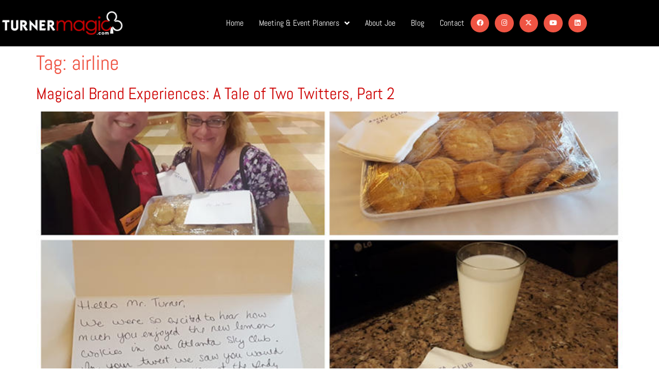

--- FILE ---
content_type: text/html; charset=UTF-8
request_url: https://turnermagic.com/tag/airline/
body_size: 24787
content:
<!doctype html>
<html lang="en">
<head><style>img.lazy{min-height:1px}</style><link href="https://turnermagic.com/wp-content/plugins/w3-total-cache/pub/js/lazyload.min.js" as="script">
	<meta charset="UTF-8">
	<meta name="viewport" content="width=device-width, initial-scale=1">
	<link rel="profile" href="https://gmpg.org/xfn/11">
	<meta name='robots' content='index, follow, max-image-preview:large, max-snippet:-1, max-video-preview:-1' />

	<!-- This site is optimized with the Yoast SEO plugin v26.8 - https://yoast.com/product/yoast-seo-wordpress/ -->
	<title>airline Archives - Memphis Magician Mentalist | Atlanta Magician Mentalist | Conference Speaker | Corporate Entertainer &amp; Emcee Joe M. Turner</title>
	<link rel="canonical" href="https://turnermagic.com/tag/airline/" />
	<meta property="og:locale" content="en_US" />
	<meta property="og:type" content="article" />
	<meta property="og:title" content="airline Archives - Memphis Magician Mentalist | Atlanta Magician Mentalist | Conference Speaker | Corporate Entertainer &amp; Emcee Joe M. Turner" />
	<meta property="og:url" content="https://turnermagic.com/tag/airline/" />
	<meta property="og:site_name" content="Memphis Magician Mentalist | Atlanta Magician Mentalist | Conference Speaker | Corporate Entertainer &amp; Emcee Joe M. Turner" />
	<meta property="og:image" content="https://turnermagic.com/wp-content/uploads/2025/09/site-image-1200-675.png" />
	<meta property="og:image:width" content="1200" />
	<meta property="og:image:height" content="675" />
	<meta property="og:image:type" content="image/png" />
	<meta name="twitter:card" content="summary_large_image" />
	<meta name="twitter:site" content="@turnermagic" />
	<script type="application/ld+json" class="yoast-schema-graph">{"@context":"https://schema.org","@graph":[{"@type":"CollectionPage","@id":"https://turnermagic.com/tag/airline/","url":"https://turnermagic.com/tag/airline/","name":"airline Archives - Memphis Magician Mentalist | Atlanta Magician Mentalist | Conference Speaker | Corporate Entertainer &amp; Emcee Joe M. Turner","isPartOf":{"@id":"https://turnermagic.com/#website"},"primaryImageOfPage":{"@id":"https://turnermagic.com/tag/airline/#primaryimage"},"image":{"@id":"https://turnermagic.com/tag/airline/#primaryimage"},"thumbnailUrl":"https://turnermagic.com/wp-content/uploads/2016/08/delta-cookies-1.jpg","breadcrumb":{"@id":"https://turnermagic.com/tag/airline/#breadcrumb"},"inLanguage":"en"},{"@type":"ImageObject","inLanguage":"en","@id":"https://turnermagic.com/tag/airline/#primaryimage","url":"https://turnermagic.com/wp-content/uploads/2016/08/delta-cookies-1.jpg","contentUrl":"https://turnermagic.com/wp-content/uploads/2016/08/delta-cookies-1.jpg","width":800,"height":603},{"@type":"BreadcrumbList","@id":"https://turnermagic.com/tag/airline/#breadcrumb","itemListElement":[{"@type":"ListItem","position":1,"name":"Home","item":"https://turnermagic.com/"},{"@type":"ListItem","position":2,"name":"airline"}]},{"@type":"WebSite","@id":"https://turnermagic.com/#website","url":"https://turnermagic.com/","name":"Memphis Magician Mentalist | Atlanta Magician Mentalist | Conference Speaker | Corporate Entertainer & Emcee Joe M. Turner","description":"Book top Memphis and Atlanta magician and mentalist Joe M. Turner for corporate events, galas, and conferences. Dynamic entertainment and emcee services for your next event.","publisher":{"@id":"https://turnermagic.com/#organization"},"alternateName":"Memphis Atlanta | Magician Mentalist | Keynote Speaker | Corporate Entertainer & Emcee Joe M. Turner","potentialAction":[{"@type":"SearchAction","target":{"@type":"EntryPoint","urlTemplate":"https://turnermagic.com/?s={search_term_string}"},"query-input":{"@type":"PropertyValueSpecification","valueRequired":true,"valueName":"search_term_string"}}],"inLanguage":"en"},{"@type":"Organization","@id":"https://turnermagic.com/#organization","name":"TurnerMagic.com | Joe M. Turner","url":"https://turnermagic.com/","logo":{"@type":"ImageObject","inLanguage":"en","@id":"https://turnermagic.com/#/schema/logo/image/","url":"https://turnermagic.com/wp-content/uploads/2024/11/turnermagic-signature-graphic.png","contentUrl":"https://turnermagic.com/wp-content/uploads/2024/11/turnermagic-signature-graphic.png","width":2500,"height":868,"caption":"TurnerMagic.com | Joe M. Turner"},"image":{"@id":"https://turnermagic.com/#/schema/logo/image/"},"sameAs":["https://facebook.com/turnermagic","https://x.com/turnermagic","https://instagram.com/turnermagic","https://youtube.com/turnermagicchannel"]}]}</script>
	<!-- / Yoast SEO plugin. -->


<link rel="alternate" type="application/rss+xml" title="Memphis Magician Mentalist | Atlanta Magician Mentalist | Conference Speaker | Corporate Entertainer &amp; Emcee Joe M. Turner &raquo; Feed" href="https://turnermagic.com/feed/" />
<link rel="alternate" type="application/rss+xml" title="Memphis Magician Mentalist | Atlanta Magician Mentalist | Conference Speaker | Corporate Entertainer &amp; Emcee Joe M. Turner &raquo; Comments Feed" href="https://turnermagic.com/comments/feed/" />
<link rel="alternate" type="application/rss+xml" title="Memphis Magician Mentalist | Atlanta Magician Mentalist | Conference Speaker | Corporate Entertainer &amp; Emcee Joe M. Turner &raquo; airline Tag Feed" href="https://turnermagic.com/tag/airline/feed/" />
<style id='wp-img-auto-sizes-contain-inline-css'>
img:is([sizes=auto i],[sizes^="auto," i]){contain-intrinsic-size:3000px 1500px}
/*# sourceURL=wp-img-auto-sizes-contain-inline-css */
</style>
<link rel='stylesheet' id='tf-style-css' href='https://turnermagic.com/wp-content/plugins/tftab/assets/css/tf-style.css?ver=6.9' media='all' />
<style id='wp-emoji-styles-inline-css'>

	img.wp-smiley, img.emoji {
		display: inline !important;
		border: none !important;
		box-shadow: none !important;
		height: 1em !important;
		width: 1em !important;
		margin: 0 0.07em !important;
		vertical-align: -0.1em !important;
		background: none !important;
		padding: 0 !important;
	}
/*# sourceURL=wp-emoji-styles-inline-css */
</style>
<link rel='stylesheet' id='wp-block-library-css' href='https://turnermagic.com/wp-includes/css/dist/block-library/style.min.css?ver=6.9' media='all' />
<style id='global-styles-inline-css'>
:root{--wp--preset--aspect-ratio--square: 1;--wp--preset--aspect-ratio--4-3: 4/3;--wp--preset--aspect-ratio--3-4: 3/4;--wp--preset--aspect-ratio--3-2: 3/2;--wp--preset--aspect-ratio--2-3: 2/3;--wp--preset--aspect-ratio--16-9: 16/9;--wp--preset--aspect-ratio--9-16: 9/16;--wp--preset--color--black: #000000;--wp--preset--color--cyan-bluish-gray: #abb8c3;--wp--preset--color--white: #ffffff;--wp--preset--color--pale-pink: #f78da7;--wp--preset--color--vivid-red: #cf2e2e;--wp--preset--color--luminous-vivid-orange: #ff6900;--wp--preset--color--luminous-vivid-amber: #fcb900;--wp--preset--color--light-green-cyan: #7bdcb5;--wp--preset--color--vivid-green-cyan: #00d084;--wp--preset--color--pale-cyan-blue: #8ed1fc;--wp--preset--color--vivid-cyan-blue: #0693e3;--wp--preset--color--vivid-purple: #9b51e0;--wp--preset--gradient--vivid-cyan-blue-to-vivid-purple: linear-gradient(135deg,rgb(6,147,227) 0%,rgb(155,81,224) 100%);--wp--preset--gradient--light-green-cyan-to-vivid-green-cyan: linear-gradient(135deg,rgb(122,220,180) 0%,rgb(0,208,130) 100%);--wp--preset--gradient--luminous-vivid-amber-to-luminous-vivid-orange: linear-gradient(135deg,rgb(252,185,0) 0%,rgb(255,105,0) 100%);--wp--preset--gradient--luminous-vivid-orange-to-vivid-red: linear-gradient(135deg,rgb(255,105,0) 0%,rgb(207,46,46) 100%);--wp--preset--gradient--very-light-gray-to-cyan-bluish-gray: linear-gradient(135deg,rgb(238,238,238) 0%,rgb(169,184,195) 100%);--wp--preset--gradient--cool-to-warm-spectrum: linear-gradient(135deg,rgb(74,234,220) 0%,rgb(151,120,209) 20%,rgb(207,42,186) 40%,rgb(238,44,130) 60%,rgb(251,105,98) 80%,rgb(254,248,76) 100%);--wp--preset--gradient--blush-light-purple: linear-gradient(135deg,rgb(255,206,236) 0%,rgb(152,150,240) 100%);--wp--preset--gradient--blush-bordeaux: linear-gradient(135deg,rgb(254,205,165) 0%,rgb(254,45,45) 50%,rgb(107,0,62) 100%);--wp--preset--gradient--luminous-dusk: linear-gradient(135deg,rgb(255,203,112) 0%,rgb(199,81,192) 50%,rgb(65,88,208) 100%);--wp--preset--gradient--pale-ocean: linear-gradient(135deg,rgb(255,245,203) 0%,rgb(182,227,212) 50%,rgb(51,167,181) 100%);--wp--preset--gradient--electric-grass: linear-gradient(135deg,rgb(202,248,128) 0%,rgb(113,206,126) 100%);--wp--preset--gradient--midnight: linear-gradient(135deg,rgb(2,3,129) 0%,rgb(40,116,252) 100%);--wp--preset--font-size--small: 13px;--wp--preset--font-size--medium: 20px;--wp--preset--font-size--large: 36px;--wp--preset--font-size--x-large: 42px;--wp--preset--spacing--20: 0.44rem;--wp--preset--spacing--30: 0.67rem;--wp--preset--spacing--40: 1rem;--wp--preset--spacing--50: 1.5rem;--wp--preset--spacing--60: 2.25rem;--wp--preset--spacing--70: 3.38rem;--wp--preset--spacing--80: 5.06rem;--wp--preset--shadow--natural: 6px 6px 9px rgba(0, 0, 0, 0.2);--wp--preset--shadow--deep: 12px 12px 50px rgba(0, 0, 0, 0.4);--wp--preset--shadow--sharp: 6px 6px 0px rgba(0, 0, 0, 0.2);--wp--preset--shadow--outlined: 6px 6px 0px -3px rgb(255, 255, 255), 6px 6px rgb(0, 0, 0);--wp--preset--shadow--crisp: 6px 6px 0px rgb(0, 0, 0);}:root { --wp--style--global--content-size: 800px;--wp--style--global--wide-size: 1200px; }:where(body) { margin: 0; }.wp-site-blocks > .alignleft { float: left; margin-right: 2em; }.wp-site-blocks > .alignright { float: right; margin-left: 2em; }.wp-site-blocks > .aligncenter { justify-content: center; margin-left: auto; margin-right: auto; }:where(.wp-site-blocks) > * { margin-block-start: 24px; margin-block-end: 0; }:where(.wp-site-blocks) > :first-child { margin-block-start: 0; }:where(.wp-site-blocks) > :last-child { margin-block-end: 0; }:root { --wp--style--block-gap: 24px; }:root :where(.is-layout-flow) > :first-child{margin-block-start: 0;}:root :where(.is-layout-flow) > :last-child{margin-block-end: 0;}:root :where(.is-layout-flow) > *{margin-block-start: 24px;margin-block-end: 0;}:root :where(.is-layout-constrained) > :first-child{margin-block-start: 0;}:root :where(.is-layout-constrained) > :last-child{margin-block-end: 0;}:root :where(.is-layout-constrained) > *{margin-block-start: 24px;margin-block-end: 0;}:root :where(.is-layout-flex){gap: 24px;}:root :where(.is-layout-grid){gap: 24px;}.is-layout-flow > .alignleft{float: left;margin-inline-start: 0;margin-inline-end: 2em;}.is-layout-flow > .alignright{float: right;margin-inline-start: 2em;margin-inline-end: 0;}.is-layout-flow > .aligncenter{margin-left: auto !important;margin-right: auto !important;}.is-layout-constrained > .alignleft{float: left;margin-inline-start: 0;margin-inline-end: 2em;}.is-layout-constrained > .alignright{float: right;margin-inline-start: 2em;margin-inline-end: 0;}.is-layout-constrained > .aligncenter{margin-left: auto !important;margin-right: auto !important;}.is-layout-constrained > :where(:not(.alignleft):not(.alignright):not(.alignfull)){max-width: var(--wp--style--global--content-size);margin-left: auto !important;margin-right: auto !important;}.is-layout-constrained > .alignwide{max-width: var(--wp--style--global--wide-size);}body .is-layout-flex{display: flex;}.is-layout-flex{flex-wrap: wrap;align-items: center;}.is-layout-flex > :is(*, div){margin: 0;}body .is-layout-grid{display: grid;}.is-layout-grid > :is(*, div){margin: 0;}body{padding-top: 0px;padding-right: 0px;padding-bottom: 0px;padding-left: 0px;}a:where(:not(.wp-element-button)){text-decoration: underline;}:root :where(.wp-element-button, .wp-block-button__link){background-color: #32373c;border-width: 0;color: #fff;font-family: inherit;font-size: inherit;font-style: inherit;font-weight: inherit;letter-spacing: inherit;line-height: inherit;padding-top: calc(0.667em + 2px);padding-right: calc(1.333em + 2px);padding-bottom: calc(0.667em + 2px);padding-left: calc(1.333em + 2px);text-decoration: none;text-transform: inherit;}.has-black-color{color: var(--wp--preset--color--black) !important;}.has-cyan-bluish-gray-color{color: var(--wp--preset--color--cyan-bluish-gray) !important;}.has-white-color{color: var(--wp--preset--color--white) !important;}.has-pale-pink-color{color: var(--wp--preset--color--pale-pink) !important;}.has-vivid-red-color{color: var(--wp--preset--color--vivid-red) !important;}.has-luminous-vivid-orange-color{color: var(--wp--preset--color--luminous-vivid-orange) !important;}.has-luminous-vivid-amber-color{color: var(--wp--preset--color--luminous-vivid-amber) !important;}.has-light-green-cyan-color{color: var(--wp--preset--color--light-green-cyan) !important;}.has-vivid-green-cyan-color{color: var(--wp--preset--color--vivid-green-cyan) !important;}.has-pale-cyan-blue-color{color: var(--wp--preset--color--pale-cyan-blue) !important;}.has-vivid-cyan-blue-color{color: var(--wp--preset--color--vivid-cyan-blue) !important;}.has-vivid-purple-color{color: var(--wp--preset--color--vivid-purple) !important;}.has-black-background-color{background-color: var(--wp--preset--color--black) !important;}.has-cyan-bluish-gray-background-color{background-color: var(--wp--preset--color--cyan-bluish-gray) !important;}.has-white-background-color{background-color: var(--wp--preset--color--white) !important;}.has-pale-pink-background-color{background-color: var(--wp--preset--color--pale-pink) !important;}.has-vivid-red-background-color{background-color: var(--wp--preset--color--vivid-red) !important;}.has-luminous-vivid-orange-background-color{background-color: var(--wp--preset--color--luminous-vivid-orange) !important;}.has-luminous-vivid-amber-background-color{background-color: var(--wp--preset--color--luminous-vivid-amber) !important;}.has-light-green-cyan-background-color{background-color: var(--wp--preset--color--light-green-cyan) !important;}.has-vivid-green-cyan-background-color{background-color: var(--wp--preset--color--vivid-green-cyan) !important;}.has-pale-cyan-blue-background-color{background-color: var(--wp--preset--color--pale-cyan-blue) !important;}.has-vivid-cyan-blue-background-color{background-color: var(--wp--preset--color--vivid-cyan-blue) !important;}.has-vivid-purple-background-color{background-color: var(--wp--preset--color--vivid-purple) !important;}.has-black-border-color{border-color: var(--wp--preset--color--black) !important;}.has-cyan-bluish-gray-border-color{border-color: var(--wp--preset--color--cyan-bluish-gray) !important;}.has-white-border-color{border-color: var(--wp--preset--color--white) !important;}.has-pale-pink-border-color{border-color: var(--wp--preset--color--pale-pink) !important;}.has-vivid-red-border-color{border-color: var(--wp--preset--color--vivid-red) !important;}.has-luminous-vivid-orange-border-color{border-color: var(--wp--preset--color--luminous-vivid-orange) !important;}.has-luminous-vivid-amber-border-color{border-color: var(--wp--preset--color--luminous-vivid-amber) !important;}.has-light-green-cyan-border-color{border-color: var(--wp--preset--color--light-green-cyan) !important;}.has-vivid-green-cyan-border-color{border-color: var(--wp--preset--color--vivid-green-cyan) !important;}.has-pale-cyan-blue-border-color{border-color: var(--wp--preset--color--pale-cyan-blue) !important;}.has-vivid-cyan-blue-border-color{border-color: var(--wp--preset--color--vivid-cyan-blue) !important;}.has-vivid-purple-border-color{border-color: var(--wp--preset--color--vivid-purple) !important;}.has-vivid-cyan-blue-to-vivid-purple-gradient-background{background: var(--wp--preset--gradient--vivid-cyan-blue-to-vivid-purple) !important;}.has-light-green-cyan-to-vivid-green-cyan-gradient-background{background: var(--wp--preset--gradient--light-green-cyan-to-vivid-green-cyan) !important;}.has-luminous-vivid-amber-to-luminous-vivid-orange-gradient-background{background: var(--wp--preset--gradient--luminous-vivid-amber-to-luminous-vivid-orange) !important;}.has-luminous-vivid-orange-to-vivid-red-gradient-background{background: var(--wp--preset--gradient--luminous-vivid-orange-to-vivid-red) !important;}.has-very-light-gray-to-cyan-bluish-gray-gradient-background{background: var(--wp--preset--gradient--very-light-gray-to-cyan-bluish-gray) !important;}.has-cool-to-warm-spectrum-gradient-background{background: var(--wp--preset--gradient--cool-to-warm-spectrum) !important;}.has-blush-light-purple-gradient-background{background: var(--wp--preset--gradient--blush-light-purple) !important;}.has-blush-bordeaux-gradient-background{background: var(--wp--preset--gradient--blush-bordeaux) !important;}.has-luminous-dusk-gradient-background{background: var(--wp--preset--gradient--luminous-dusk) !important;}.has-pale-ocean-gradient-background{background: var(--wp--preset--gradient--pale-ocean) !important;}.has-electric-grass-gradient-background{background: var(--wp--preset--gradient--electric-grass) !important;}.has-midnight-gradient-background{background: var(--wp--preset--gradient--midnight) !important;}.has-small-font-size{font-size: var(--wp--preset--font-size--small) !important;}.has-medium-font-size{font-size: var(--wp--preset--font-size--medium) !important;}.has-large-font-size{font-size: var(--wp--preset--font-size--large) !important;}.has-x-large-font-size{font-size: var(--wp--preset--font-size--x-large) !important;}
:root :where(.wp-block-pullquote){font-size: 1.5em;line-height: 1.6;}
/*# sourceURL=global-styles-inline-css */
</style>
<link rel='stylesheet' id='ctf_styles-css' href='https://turnermagic.com/wp-content/plugins/custom-twitter-feeds/css/ctf-styles.min.css?ver=2.3.1' media='all' />
<link rel='stylesheet' id='hello-elementor-css' href='https://turnermagic.com/wp-content/themes/hello-elementor/assets/css/reset.css?ver=3.4.5' media='all' />
<link rel='stylesheet' id='hello-elementor-theme-style-css' href='https://turnermagic.com/wp-content/themes/hello-elementor/assets/css/theme.css?ver=3.4.5' media='all' />
<link rel='stylesheet' id='hello-elementor-header-footer-css' href='https://turnermagic.com/wp-content/themes/hello-elementor/assets/css/header-footer.css?ver=3.4.5' media='all' />
<link rel='stylesheet' id='elementor-frontend-css' href='https://turnermagic.com/wp-content/plugins/elementor/assets/css/frontend.min.css?ver=3.34.2' media='all' />
<style id='elementor-frontend-inline-css'>
.elementor-kit-6{--e-global-color-primary:#6EC1E4;--e-global-color-secondary:#54595F;--e-global-color-text:#7A7A7A;--e-global-color-accent:#61CE70;--e-global-color-0e08de2:#565353;--e-global-color-63b01d3:#FF0000;--e-global-color-46afe8c:#CD0000;--e-global-color-4cd2d27:#272626;--e-global-color-f97645a:#EF5443;--e-global-color-2c05cdf:#6E828E;--e-global-color-fc04ea8:#FFFFFF;--e-global-color-11b1cfa:#000000;--e-global-typography-primary-font-family:"Abel";--e-global-typography-primary-font-size:18px;--e-global-typography-primary-font-weight:600;--e-global-typography-secondary-font-family:"Roboto Slab";--e-global-typography-secondary-font-size:18px;--e-global-typography-secondary-font-weight:400;--e-global-typography-text-font-family:"Abel";--e-global-typography-text-font-size:18px;--e-global-typography-text-font-weight:400;--e-global-typography-accent-font-family:"Abel";--e-global-typography-accent-font-size:18px;--e-global-typography-accent-font-weight:500;--e-global-typography-accent-text-decoration:none;--e-global-typography-b26e922-font-family:"Abel";--e-global-typography-b26e922-font-size:18px;--e-global-typography-eb90981-text-decoration:none;}.elementor-kit-6 e-page-transition{background-color:#FFBC7D;}.elementor-kit-6 a{color:var( --e-global-color-46afe8c );text-decoration:none;}.elementor-kit-6 h1{color:var( --e-global-color-f97645a );font-family:"Abel", Sans-serif;}.elementor-kit-6 h2{color:var( --e-global-color-f97645a );font-family:"Abel", Sans-serif;}.elementor-kit-6 h3{color:var( --e-global-color-f97645a );font-family:"Abel", Sans-serif;}.elementor-kit-6 h4{color:var( --e-global-color-f97645a );font-family:"Abel", Sans-serif;}.elementor-kit-6 h5{color:var( --e-global-color-f97645a );font-family:"Abel", Sans-serif;}.elementor-kit-6 h6{color:var( --e-global-color-f97645a );font-family:"Abel", Sans-serif;}.elementor-section.elementor-section-boxed > .elementor-container{max-width:1140px;}.e-con{--container-max-width:1140px;}.elementor-widget:not(:last-child){margin-block-end:20px;}.elementor-element{--widgets-spacing:20px 20px;--widgets-spacing-row:20px;--widgets-spacing-column:20px;}{}h1.entry-title{display:var(--page-title-display);}@media(max-width:1024px){.elementor-section.elementor-section-boxed > .elementor-container{max-width:1024px;}.e-con{--container-max-width:1024px;}}@media(max-width:767px){.elementor-section.elementor-section-boxed > .elementor-container{max-width:767px;}.e-con{--container-max-width:767px;}}
.elementor-7 .elementor-element.elementor-element-538b5958 > .elementor-container > .elementor-column > .elementor-widget-wrap{align-content:center;align-items:center;}.elementor-7 .elementor-element.elementor-element-538b5958:not(.elementor-motion-effects-element-type-background), .elementor-7 .elementor-element.elementor-element-538b5958 > .elementor-motion-effects-container > .elementor-motion-effects-layer{background-color:#000000;}.elementor-7 .elementor-element.elementor-element-538b5958{border-style:solid;border-width:0px 0px 1px 0px;border-color:#d3d3d3;transition:background 0.3s, border 0.3s, border-radius 0.3s, box-shadow 0.3s;margin-top:0px;margin-bottom:0px;padding:15px 0px 15px 0px;z-index:1000;}.elementor-7 .elementor-element.elementor-element-538b5958 > .elementor-background-overlay{transition:background 0.3s, border-radius 0.3s, opacity 0.3s;}.elementor-widget-image .widget-image-caption{color:var( --e-global-color-text );font-family:var( --e-global-typography-text-font-family ), Sans-serif;font-size:var( --e-global-typography-text-font-size );font-weight:var( --e-global-typography-text-font-weight );}.elementor-widget-nav-menu .elementor-nav-menu .elementor-item{font-family:var( --e-global-typography-primary-font-family ), Sans-serif;font-size:var( --e-global-typography-primary-font-size );font-weight:var( --e-global-typography-primary-font-weight );}.elementor-widget-nav-menu .elementor-nav-menu--main .elementor-item{color:var( --e-global-color-text );fill:var( --e-global-color-text );}.elementor-widget-nav-menu .elementor-nav-menu--main .elementor-item:hover,
					.elementor-widget-nav-menu .elementor-nav-menu--main .elementor-item.elementor-item-active,
					.elementor-widget-nav-menu .elementor-nav-menu--main .elementor-item.highlighted,
					.elementor-widget-nav-menu .elementor-nav-menu--main .elementor-item:focus{color:var( --e-global-color-accent );fill:var( --e-global-color-accent );}.elementor-widget-nav-menu .elementor-nav-menu--main:not(.e--pointer-framed) .elementor-item:before,
					.elementor-widget-nav-menu .elementor-nav-menu--main:not(.e--pointer-framed) .elementor-item:after{background-color:var( --e-global-color-accent );}.elementor-widget-nav-menu .e--pointer-framed .elementor-item:before,
					.elementor-widget-nav-menu .e--pointer-framed .elementor-item:after{border-color:var( --e-global-color-accent );}.elementor-widget-nav-menu{--e-nav-menu-divider-color:var( --e-global-color-text );}.elementor-widget-nav-menu .elementor-nav-menu--dropdown .elementor-item, .elementor-widget-nav-menu .elementor-nav-menu--dropdown  .elementor-sub-item{font-family:var( --e-global-typography-accent-font-family ), Sans-serif;font-size:var( --e-global-typography-accent-font-size );font-weight:var( --e-global-typography-accent-font-weight );text-decoration:var( --e-global-typography-accent-text-decoration );}.elementor-7 .elementor-element.elementor-element-218bd59c .elementor-menu-toggle{margin:0 auto;background-color:rgba(0,0,0,0);border-width:0px;border-radius:0px;}.elementor-7 .elementor-element.elementor-element-218bd59c .elementor-nav-menu .elementor-item{font-family:"Abel", Sans-serif;font-size:16px;font-weight:400;}.elementor-7 .elementor-element.elementor-element-218bd59c .elementor-nav-menu--main .elementor-item{color:#FFFFFF;fill:#FFFFFF;padding-left:10px;padding-right:10px;padding-top:20px;padding-bottom:20px;}.elementor-7 .elementor-element.elementor-element-218bd59c .elementor-nav-menu--main .elementor-item:hover,
					.elementor-7 .elementor-element.elementor-element-218bd59c .elementor-nav-menu--main .elementor-item.elementor-item-active,
					.elementor-7 .elementor-element.elementor-element-218bd59c .elementor-nav-menu--main .elementor-item.highlighted,
					.elementor-7 .elementor-element.elementor-element-218bd59c .elementor-nav-menu--main .elementor-item:focus{color:var( --e-global-color-f97645a );fill:var( --e-global-color-f97645a );}.elementor-7 .elementor-element.elementor-element-218bd59c .elementor-nav-menu--main:not(.e--pointer-framed) .elementor-item:before,
					.elementor-7 .elementor-element.elementor-element-218bd59c .elementor-nav-menu--main:not(.e--pointer-framed) .elementor-item:after{background-color:var( --e-global-color-f97645a );}.elementor-7 .elementor-element.elementor-element-218bd59c .e--pointer-framed .elementor-item:before,
					.elementor-7 .elementor-element.elementor-element-218bd59c .e--pointer-framed .elementor-item:after{border-color:var( --e-global-color-f97645a );}.elementor-7 .elementor-element.elementor-element-218bd59c .elementor-nav-menu--main .elementor-item.elementor-item-active{color:var( --e-global-color-f97645a );}.elementor-7 .elementor-element.elementor-element-218bd59c .elementor-nav-menu--main:not(.e--pointer-framed) .elementor-item.elementor-item-active:before,
					.elementor-7 .elementor-element.elementor-element-218bd59c .elementor-nav-menu--main:not(.e--pointer-framed) .elementor-item.elementor-item-active:after{background-color:var( --e-global-color-f97645a );}.elementor-7 .elementor-element.elementor-element-218bd59c .e--pointer-framed .elementor-item.elementor-item-active:before,
					.elementor-7 .elementor-element.elementor-element-218bd59c .e--pointer-framed .elementor-item.elementor-item-active:after{border-color:var( --e-global-color-f97645a );}.elementor-7 .elementor-element.elementor-element-218bd59c .e--pointer-framed .elementor-item:before{border-width:5px;}.elementor-7 .elementor-element.elementor-element-218bd59c .e--pointer-framed.e--animation-draw .elementor-item:before{border-width:0 0 5px 5px;}.elementor-7 .elementor-element.elementor-element-218bd59c .e--pointer-framed.e--animation-draw .elementor-item:after{border-width:5px 5px 0 0;}.elementor-7 .elementor-element.elementor-element-218bd59c .e--pointer-framed.e--animation-corners .elementor-item:before{border-width:5px 0 0 5px;}.elementor-7 .elementor-element.elementor-element-218bd59c .e--pointer-framed.e--animation-corners .elementor-item:after{border-width:0 5px 5px 0;}.elementor-7 .elementor-element.elementor-element-218bd59c .e--pointer-underline .elementor-item:after,
					 .elementor-7 .elementor-element.elementor-element-218bd59c .e--pointer-overline .elementor-item:before,
					 .elementor-7 .elementor-element.elementor-element-218bd59c .e--pointer-double-line .elementor-item:before,
					 .elementor-7 .elementor-element.elementor-element-218bd59c .e--pointer-double-line .elementor-item:after{height:5px;}.elementor-7 .elementor-element.elementor-element-218bd59c{--e-nav-menu-horizontal-menu-item-margin:calc( 10px / 2 );--nav-menu-icon-size:30px;}.elementor-7 .elementor-element.elementor-element-218bd59c .elementor-nav-menu--main:not(.elementor-nav-menu--layout-horizontal) .elementor-nav-menu > li:not(:last-child){margin-bottom:10px;}.elementor-7 .elementor-element.elementor-element-218bd59c .elementor-nav-menu--dropdown a, .elementor-7 .elementor-element.elementor-element-218bd59c .elementor-menu-toggle{color:var( --e-global-color-fc04ea8 );fill:var( --e-global-color-fc04ea8 );}.elementor-7 .elementor-element.elementor-element-218bd59c .elementor-nav-menu--dropdown{background-color:var( --e-global-color-f97645a );}.elementor-7 .elementor-element.elementor-element-218bd59c .elementor-nav-menu--dropdown a:hover,
					.elementor-7 .elementor-element.elementor-element-218bd59c .elementor-nav-menu--dropdown a:focus,
					.elementor-7 .elementor-element.elementor-element-218bd59c .elementor-nav-menu--dropdown a.elementor-item-active,
					.elementor-7 .elementor-element.elementor-element-218bd59c .elementor-nav-menu--dropdown a.highlighted,
					.elementor-7 .elementor-element.elementor-element-218bd59c .elementor-menu-toggle:hover,
					.elementor-7 .elementor-element.elementor-element-218bd59c .elementor-menu-toggle:focus{color:var( --e-global-color-fc04ea8 );}.elementor-7 .elementor-element.elementor-element-218bd59c .elementor-nav-menu--dropdown a:hover,
					.elementor-7 .elementor-element.elementor-element-218bd59c .elementor-nav-menu--dropdown a:focus,
					.elementor-7 .elementor-element.elementor-element-218bd59c .elementor-nav-menu--dropdown a.elementor-item-active,
					.elementor-7 .elementor-element.elementor-element-218bd59c .elementor-nav-menu--dropdown a.highlighted{background-color:var( --e-global-color-46afe8c );}.elementor-7 .elementor-element.elementor-element-218bd59c .elementor-nav-menu--dropdown .elementor-item, .elementor-7 .elementor-element.elementor-element-218bd59c .elementor-nav-menu--dropdown  .elementor-sub-item{font-size:15px;}.elementor-7 .elementor-element.elementor-element-218bd59c .elementor-nav-menu--dropdown a{padding-left:10px;padding-right:10px;padding-top:10px;padding-bottom:10px;}.elementor-7 .elementor-element.elementor-element-218bd59c .elementor-nav-menu--main > .elementor-nav-menu > li > .elementor-nav-menu--dropdown, .elementor-7 .elementor-element.elementor-element-218bd59c .elementor-nav-menu__container.elementor-nav-menu--dropdown{margin-top:0px !important;}.elementor-7 .elementor-element.elementor-element-218bd59c div.elementor-menu-toggle{color:var( --e-global-color-fc04ea8 );}.elementor-7 .elementor-element.elementor-element-218bd59c div.elementor-menu-toggle svg{fill:var( --e-global-color-fc04ea8 );}.elementor-7 .elementor-element.elementor-element-218bd59c div.elementor-menu-toggle:hover, .elementor-7 .elementor-element.elementor-element-218bd59c div.elementor-menu-toggle:focus{color:var( --e-global-color-f97645a );}.elementor-7 .elementor-element.elementor-element-218bd59c div.elementor-menu-toggle:hover svg, .elementor-7 .elementor-element.elementor-element-218bd59c div.elementor-menu-toggle:focus svg{fill:var( --e-global-color-f97645a );}.elementor-7 .elementor-element.elementor-element-2be0d579 .elementor-repeater-item-54fb7c6.elementor-social-icon{background-color:var( --e-global-color-f97645a );}.elementor-7 .elementor-element.elementor-element-2be0d579 .elementor-repeater-item-c58d333.elementor-social-icon{background-color:var( --e-global-color-f97645a );}.elementor-7 .elementor-element.elementor-element-2be0d579 .elementor-repeater-item-c58d333.elementor-social-icon i{color:var( --e-global-color-fc04ea8 );}.elementor-7 .elementor-element.elementor-element-2be0d579 .elementor-repeater-item-c58d333.elementor-social-icon svg{fill:var( --e-global-color-fc04ea8 );}.elementor-7 .elementor-element.elementor-element-2be0d579 .elementor-repeater-item-022bbc9.elementor-social-icon{background-color:var( --e-global-color-f97645a );}.elementor-7 .elementor-element.elementor-element-2be0d579 .elementor-repeater-item-022bbc9.elementor-social-icon i{color:var( --e-global-color-fc04ea8 );}.elementor-7 .elementor-element.elementor-element-2be0d579 .elementor-repeater-item-022bbc9.elementor-social-icon svg{fill:var( --e-global-color-fc04ea8 );}.elementor-7 .elementor-element.elementor-element-2be0d579 .elementor-repeater-item-bbe0fd0.elementor-social-icon{background-color:var( --e-global-color-f97645a );}.elementor-7 .elementor-element.elementor-element-2be0d579 .elementor-repeater-item-bbe0fd0.elementor-social-icon i{color:#FFFFFF;}.elementor-7 .elementor-element.elementor-element-2be0d579 .elementor-repeater-item-bbe0fd0.elementor-social-icon svg{fill:#FFFFFF;}.elementor-7 .elementor-element.elementor-element-2be0d579 .elementor-repeater-item-b7193f5.elementor-social-icon{background-color:#EF5443;}.elementor-7 .elementor-element.elementor-element-2be0d579 .elementor-repeater-item-b7193f5.elementor-social-icon i{color:#FFFFFF;}.elementor-7 .elementor-element.elementor-element-2be0d579 .elementor-repeater-item-b7193f5.elementor-social-icon svg{fill:#FFFFFF;}.elementor-7 .elementor-element.elementor-element-2be0d579{--grid-template-columns:repeat(0, auto);--icon-size:13px;--grid-column-gap:7px;--grid-row-gap:0px;}.elementor-7 .elementor-element.elementor-element-2be0d579 .elementor-widget-container{text-align:right;}.elementor-7 .elementor-element.elementor-element-2be0d579 .elementor-social-icon{background-color:var( --e-global-color-fc04ea8 );--icon-padding:0.9em;}.elementor-theme-builder-content-area{height:400px;}.elementor-location-header:before, .elementor-location-footer:before{content:"";display:table;clear:both;}@media(max-width:1024px){.elementor-7 .elementor-element.elementor-element-538b5958{padding:30px 20px 30px 20px;}.elementor-widget-image .widget-image-caption{font-size:var( --e-global-typography-text-font-size );}.elementor-7 .elementor-element.elementor-element-368fee8e > .elementor-element-populated{margin:0px 0px 0px 0px;--e-column-margin-right:0px;--e-column-margin-left:0px;}.elementor-widget-nav-menu .elementor-nav-menu .elementor-item{font-size:var( --e-global-typography-primary-font-size );}.elementor-widget-nav-menu .elementor-nav-menu--dropdown .elementor-item, .elementor-widget-nav-menu .elementor-nav-menu--dropdown  .elementor-sub-item{font-size:var( --e-global-typography-accent-font-size );}.elementor-7 .elementor-element.elementor-element-218bd59c .elementor-nav-menu .elementor-item{font-size:13px;}.elementor-7 .elementor-element.elementor-element-218bd59c{--e-nav-menu-horizontal-menu-item-margin:calc( 0px / 2 );}.elementor-7 .elementor-element.elementor-element-218bd59c .elementor-nav-menu--main:not(.elementor-nav-menu--layout-horizontal) .elementor-nav-menu > li:not(:last-child){margin-bottom:0px;}.elementor-7 .elementor-element.elementor-element-2be0d579 .elementor-widget-container{text-align:right;}}@media(max-width:767px){.elementor-7 .elementor-element.elementor-element-538b5958{padding:20px 20px 20px 20px;}.elementor-7 .elementor-element.elementor-element-7774f379{width:50%;}.elementor-7 .elementor-element.elementor-element-7774f379 > .elementor-element-populated{margin:0px 0px 0px 0px;--e-column-margin-right:0px;--e-column-margin-left:0px;}.elementor-widget-image .widget-image-caption{font-size:var( --e-global-typography-text-font-size );}.elementor-7 .elementor-element.elementor-element-368fee8e{width:50%;}.elementor-7 .elementor-element.elementor-element-368fee8e > .elementor-element-populated{margin:0px 0px 0px 0px;--e-column-margin-right:0px;--e-column-margin-left:0px;}.elementor-widget-nav-menu .elementor-nav-menu .elementor-item{font-size:var( --e-global-typography-primary-font-size );}.elementor-widget-nav-menu .elementor-nav-menu--dropdown .elementor-item, .elementor-widget-nav-menu .elementor-nav-menu--dropdown  .elementor-sub-item{font-size:var( --e-global-typography-accent-font-size );}.elementor-7 .elementor-element.elementor-element-218bd59c .elementor-nav-menu--main > .elementor-nav-menu > li > .elementor-nav-menu--dropdown, .elementor-7 .elementor-element.elementor-element-218bd59c .elementor-nav-menu__container.elementor-nav-menu--dropdown{margin-top:31px !important;}.elementor-7 .elementor-element.elementor-element-218bd59c{--nav-menu-icon-size:30px;}.elementor-7 .elementor-element.elementor-element-218bd59c .elementor-menu-toggle{border-width:0px;}.elementor-7 .elementor-element.elementor-element-21048765{width:100%;}.elementor-7 .elementor-element.elementor-element-2be0d579 .elementor-widget-container{text-align:center;}}@media(min-width:768px){.elementor-7 .elementor-element.elementor-element-7774f379{width:21.228%;}.elementor-7 .elementor-element.elementor-element-368fee8e{width:58.771%;}.elementor-7 .elementor-element.elementor-element-21048765{width:20.001%;}}@media(max-width:1024px) and (min-width:768px){.elementor-7 .elementor-element.elementor-element-7774f379{width:30%;}.elementor-7 .elementor-element.elementor-element-368fee8e{width:40%;}.elementor-7 .elementor-element.elementor-element-21048765{width:30%;}}
.elementor-12 .elementor-element.elementor-element-1a7e753d:not(.elementor-motion-effects-element-type-background), .elementor-12 .elementor-element.elementor-element-1a7e753d > .elementor-motion-effects-container > .elementor-motion-effects-layer{background-color:#000000;}.elementor-12 .elementor-element.elementor-element-1a7e753d{transition:background 0.3s, border 0.3s, border-radius 0.3s, box-shadow 0.3s;padding:70px 0px 70px 0px;}.elementor-12 .elementor-element.elementor-element-1a7e753d > .elementor-background-overlay{transition:background 0.3s, border-radius 0.3s, opacity 0.3s;}.elementor-12 .elementor-element.elementor-element-7e80891a > .elementor-element-populated{margin:0px 80px 0px 0px;--e-column-margin-right:80px;--e-column-margin-left:0px;}.elementor-widget-image .widget-image-caption{color:var( --e-global-color-text );font-family:var( --e-global-typography-text-font-family ), Sans-serif;font-size:var( --e-global-typography-text-font-size );font-weight:var( --e-global-typography-text-font-weight );}.elementor-12 .elementor-element.elementor-element-97e8701{text-align:start;}.elementor-widget-text-editor{font-family:var( --e-global-typography-text-font-family ), Sans-serif;font-size:var( --e-global-typography-text-font-size );font-weight:var( --e-global-typography-text-font-weight );color:var( --e-global-color-text );}.elementor-widget-text-editor.elementor-drop-cap-view-stacked .elementor-drop-cap{background-color:var( --e-global-color-primary );}.elementor-widget-text-editor.elementor-drop-cap-view-framed .elementor-drop-cap, .elementor-widget-text-editor.elementor-drop-cap-view-default .elementor-drop-cap{color:var( --e-global-color-primary );border-color:var( --e-global-color-primary );}.elementor-12 .elementor-element.elementor-element-34ce36ad{font-size:18px;font-weight:300;color:var( --e-global-color-fc04ea8 );}.elementor-12 .elementor-element.elementor-element-0db1551{font-size:14px;font-weight:300;color:var( --e-global-color-11b1cfa );}.elementor-12 .elementor-element.elementor-element-4eafb3fe{--grid-template-columns:repeat(0, auto);--icon-size:15px;--grid-column-gap:9px;--grid-row-gap:0px;}.elementor-12 .elementor-element.elementor-element-4eafb3fe .elementor-widget-container{text-align:left;}.elementor-12 .elementor-element.elementor-element-4eafb3fe > .elementor-widget-container{padding:20px 0px 0px 0px;}.elementor-12 .elementor-element.elementor-element-4eafb3fe .elementor-social-icon{background-color:rgba(255,255,255,0.21);--icon-padding:0.6em;}.elementor-12 .elementor-element.elementor-element-4eafb3fe .elementor-social-icon i{color:#ffffff;}.elementor-12 .elementor-element.elementor-element-4eafb3fe .elementor-social-icon svg{fill:#ffffff;}.elementor-12 .elementor-element.elementor-element-4eafb3fe .elementor-social-icon:hover{background-color:#ffffff;}.elementor-12 .elementor-element.elementor-element-4eafb3fe .elementor-social-icon:hover i{color:#001c38;}.elementor-12 .elementor-element.elementor-element-4eafb3fe .elementor-social-icon:hover svg{fill:#001c38;}.elementor-bc-flex-widget .elementor-12 .elementor-element.elementor-element-a2059c5.elementor-column .elementor-widget-wrap{align-items:flex-start;}.elementor-12 .elementor-element.elementor-element-a2059c5.elementor-column.elementor-element[data-element_type="column"] > .elementor-widget-wrap.elementor-element-populated{align-content:flex-start;align-items:flex-start;}.elementor-widget-heading .elementor-heading-title{font-family:var( --e-global-typography-primary-font-family ), Sans-serif;font-size:var( --e-global-typography-primary-font-size );font-weight:var( --e-global-typography-primary-font-weight );color:var( --e-global-color-primary );}.elementor-12 .elementor-element.elementor-element-2c7bb109{text-align:start;}.elementor-12 .elementor-element.elementor-element-2c7bb109 .elementor-heading-title{font-size:18px;font-weight:500;color:#ffffff;}.elementor-widget-posts .elementor-button{background-color:var( --e-global-color-accent );font-family:var( --e-global-typography-accent-font-family ), Sans-serif;font-size:var( --e-global-typography-accent-font-size );font-weight:var( --e-global-typography-accent-font-weight );text-decoration:var( --e-global-typography-accent-text-decoration );}.elementor-widget-posts .elementor-post__title, .elementor-widget-posts .elementor-post__title a{color:var( --e-global-color-secondary );font-family:var( --e-global-typography-primary-font-family ), Sans-serif;font-size:var( --e-global-typography-primary-font-size );font-weight:var( --e-global-typography-primary-font-weight );}.elementor-widget-posts .elementor-post__meta-data{font-family:var( --e-global-typography-secondary-font-family ), Sans-serif;font-size:var( --e-global-typography-secondary-font-size );font-weight:var( --e-global-typography-secondary-font-weight );}.elementor-widget-posts .elementor-post__excerpt p{font-family:var( --e-global-typography-text-font-family ), Sans-serif;font-size:var( --e-global-typography-text-font-size );font-weight:var( --e-global-typography-text-font-weight );}.elementor-widget-posts .elementor-post__read-more{color:var( --e-global-color-accent );}.elementor-widget-posts a.elementor-post__read-more{font-family:var( --e-global-typography-accent-font-family ), Sans-serif;font-size:var( --e-global-typography-accent-font-size );font-weight:var( --e-global-typography-accent-font-weight );text-decoration:var( --e-global-typography-accent-text-decoration );}.elementor-widget-posts .elementor-post__card .elementor-post__badge{background-color:var( --e-global-color-accent );font-family:var( --e-global-typography-accent-font-family ), Sans-serif;font-weight:var( --e-global-typography-accent-font-weight );text-decoration:var( --e-global-typography-accent-text-decoration );}.elementor-widget-posts .elementor-pagination{font-family:var( --e-global-typography-secondary-font-family ), Sans-serif;font-size:var( --e-global-typography-secondary-font-size );font-weight:var( --e-global-typography-secondary-font-weight );}.elementor-widget-posts .e-load-more-message{font-family:var( --e-global-typography-secondary-font-family ), Sans-serif;font-size:var( --e-global-typography-secondary-font-size );font-weight:var( --e-global-typography-secondary-font-weight );}.elementor-12 .elementor-element.elementor-element-e587a98{--grid-row-gap:35px;--grid-column-gap:30px;}.elementor-12 .elementor-element.elementor-element-e587a98 .elementor-posts-container .elementor-post__thumbnail{padding-bottom:calc( 0.4 * 100% );}.elementor-12 .elementor-element.elementor-element-e587a98:after{content:"0.4";}.elementor-12 .elementor-element.elementor-element-e587a98 .elementor-post__thumbnail__link{width:100%;}.elementor-12 .elementor-element.elementor-element-e587a98 .elementor-post__meta-data span + span:before{content:"•";}.elementor-12 .elementor-element.elementor-element-e587a98 .elementor-post__text{margin-top:20px;}.elementor-12 .elementor-element.elementor-element-e587a98 .elementor-post__badge{right:0;}.elementor-12 .elementor-element.elementor-element-e587a98 .elementor-post__card .elementor-post__badge{margin:20px;}.elementor-bc-flex-widget .elementor-12 .elementor-element.elementor-element-116354b1.elementor-column .elementor-widget-wrap{align-items:flex-start;}.elementor-12 .elementor-element.elementor-element-116354b1.elementor-column.elementor-element[data-element_type="column"] > .elementor-widget-wrap.elementor-element-populated{align-content:flex-start;align-items:flex-start;}.elementor-12 .elementor-element.elementor-element-1c12d582{text-align:start;}.elementor-12 .elementor-element.elementor-element-1c12d582 .elementor-heading-title{font-size:18px;font-weight:500;color:#ffffff;}.elementor-12 .elementor-element.elementor-element-cc5fde2{width:var( --container-widget-width, 99.735% );max-width:99.735%;--container-widget-width:99.735%;--container-widget-flex-grow:0;}.elementor-12 .elementor-element.elementor-element-47c4be57 > .elementor-container > .elementor-column > .elementor-widget-wrap{align-content:center;align-items:center;}.elementor-12 .elementor-element.elementor-element-47c4be57:not(.elementor-motion-effects-element-type-background), .elementor-12 .elementor-element.elementor-element-47c4be57 > .elementor-motion-effects-container > .elementor-motion-effects-layer{background-color:var( --e-global-color-46afe8c );}.elementor-12 .elementor-element.elementor-element-47c4be57 > .elementor-container{min-height:50px;}.elementor-12 .elementor-element.elementor-element-47c4be57{border-style:solid;border-width:1px 0px 0px 0px;border-color:rgba(255,255,255,0.19);transition:background 0.3s, border 0.3s, border-radius 0.3s, box-shadow 0.3s;}.elementor-12 .elementor-element.elementor-element-47c4be57 > .elementor-background-overlay{transition:background 0.3s, border-radius 0.3s, opacity 0.3s;}.elementor-12 .elementor-element.elementor-element-322321a2{text-align:start;}.elementor-12 .elementor-element.elementor-element-322321a2 .elementor-heading-title{font-size:12px;font-weight:300;color:#FFFFFF;}.elementor-12 .elementor-element.elementor-element-61f35d13{text-align:end;}.elementor-12 .elementor-element.elementor-element-61f35d13 .elementor-heading-title{font-size:12px;font-weight:300;color:#F3ECEC;}.elementor-theme-builder-content-area{height:400px;}.elementor-location-header:before, .elementor-location-footer:before{content:"";display:table;clear:both;}@media(max-width:1024px){.elementor-12 .elementor-element.elementor-element-1a7e753d{padding:50px 20px 50px 20px;}.elementor-12 .elementor-element.elementor-element-7e80891a > .elementor-element-populated{margin:0% 15% 0% 0%;--e-column-margin-right:15%;--e-column-margin-left:0%;}.elementor-widget-image .widget-image-caption{font-size:var( --e-global-typography-text-font-size );}.elementor-widget-text-editor{font-size:var( --e-global-typography-text-font-size );}.elementor-12 .elementor-element.elementor-element-4eafb3fe{--icon-size:10px;}.elementor-widget-heading .elementor-heading-title{font-size:var( --e-global-typography-primary-font-size );}.elementor-widget-posts .elementor-post__title, .elementor-widget-posts .elementor-post__title a{font-size:var( --e-global-typography-primary-font-size );}.elementor-widget-posts .elementor-post__meta-data{font-size:var( --e-global-typography-secondary-font-size );}.elementor-widget-posts .elementor-post__excerpt p{font-size:var( --e-global-typography-text-font-size );}.elementor-widget-posts a.elementor-post__read-more{font-size:var( --e-global-typography-accent-font-size );}.elementor-widget-posts .elementor-pagination{font-size:var( --e-global-typography-secondary-font-size );}.elementor-widget-posts .elementor-button{font-size:var( --e-global-typography-accent-font-size );}.elementor-widget-posts .e-load-more-message{font-size:var( --e-global-typography-secondary-font-size );}.elementor-12 .elementor-element.elementor-element-116354b1 > .elementor-element-populated{margin:0px 0px 0px 0px;--e-column-margin-right:0px;--e-column-margin-left:0px;}.elementor-12 .elementor-element.elementor-element-47c4be57{padding:10px 20px 10px 20px;}}@media(max-width:767px){.elementor-12 .elementor-element.elementor-element-1a7e753d{padding:35px 20px 35px 20px;}.elementor-12 .elementor-element.elementor-element-7e80891a > .elementor-element-populated{margin:0px 0px 50px 0px;--e-column-margin-right:0px;--e-column-margin-left:0px;padding:0px 0px 0px 0px;}.elementor-widget-image .widget-image-caption{font-size:var( --e-global-typography-text-font-size );}.elementor-widget-text-editor{font-size:var( --e-global-typography-text-font-size );}.elementor-12 .elementor-element.elementor-element-34ce36ad{text-align:start;}.elementor-12 .elementor-element.elementor-element-0db1551{text-align:start;}.elementor-12 .elementor-element.elementor-element-4eafb3fe .elementor-widget-container{text-align:left;}.elementor-12 .elementor-element.elementor-element-a2059c5{width:33%;}.elementor-12 .elementor-element.elementor-element-a2059c5 > .elementor-element-populated{padding:0px 0px 0px 0px;}.elementor-widget-heading .elementor-heading-title{font-size:var( --e-global-typography-primary-font-size );}.elementor-12 .elementor-element.elementor-element-2c7bb109{text-align:start;}.elementor-widget-posts .elementor-post__title, .elementor-widget-posts .elementor-post__title a{font-size:var( --e-global-typography-primary-font-size );}.elementor-widget-posts .elementor-post__meta-data{font-size:var( --e-global-typography-secondary-font-size );}.elementor-widget-posts .elementor-post__excerpt p{font-size:var( --e-global-typography-text-font-size );}.elementor-widget-posts a.elementor-post__read-more{font-size:var( --e-global-typography-accent-font-size );}.elementor-widget-posts .elementor-pagination{font-size:var( --e-global-typography-secondary-font-size );}.elementor-widget-posts .elementor-button{font-size:var( --e-global-typography-accent-font-size );}.elementor-widget-posts .e-load-more-message{font-size:var( --e-global-typography-secondary-font-size );}.elementor-12 .elementor-element.elementor-element-e587a98 .elementor-posts-container .elementor-post__thumbnail{padding-bottom:calc( 0.5 * 100% );}.elementor-12 .elementor-element.elementor-element-e587a98:after{content:"0.5";}.elementor-12 .elementor-element.elementor-element-e587a98 .elementor-post__thumbnail__link{width:100%;}.elementor-12 .elementor-element.elementor-element-116354b1{width:33%;}.elementor-12 .elementor-element.elementor-element-116354b1 > .elementor-element-populated{padding:0px 0px 0px 0px;}.elementor-12 .elementor-element.elementor-element-47c4be57{padding:30px 20px 20px 20px;}.elementor-12 .elementor-element.elementor-element-2471893c > .elementor-element-populated{margin:0px 0px 0px 0px;--e-column-margin-right:0px;--e-column-margin-left:0px;padding:0px 0px 0px 0px;}.elementor-12 .elementor-element.elementor-element-322321a2{text-align:center;}.elementor-12 .elementor-element.elementor-element-61f35d13{text-align:center;}}@media(min-width:768px){.elementor-12 .elementor-element.elementor-element-7e80891a{width:27.544%;}.elementor-12 .elementor-element.elementor-element-a2059c5{width:37.281%;}.elementor-12 .elementor-element.elementor-element-116354b1{width:34.812%;}}@media(max-width:1024px) and (min-width:768px){.elementor-12 .elementor-element.elementor-element-7e80891a{width:35%;}.elementor-12 .elementor-element.elementor-element-a2059c5{width:20%;}.elementor-12 .elementor-element.elementor-element-116354b1{width:20%;}}
/*# sourceURL=elementor-frontend-inline-css */
</style>
<link rel='stylesheet' id='widget-image-css' href='https://turnermagic.com/wp-content/plugins/elementor/assets/css/widget-image.min.css?ver=3.34.2' media='all' />
<link rel='stylesheet' id='widget-nav-menu-css' href='https://turnermagic.com/wp-content/plugins/elementor-pro/assets/css/widget-nav-menu.min.css?ver=3.34.1' media='all' />
<link rel='stylesheet' id='widget-social-icons-css' href='https://turnermagic.com/wp-content/plugins/elementor/assets/css/widget-social-icons.min.css?ver=3.34.2' media='all' />
<link rel='stylesheet' id='e-apple-webkit-css' href='https://turnermagic.com/wp-content/plugins/elementor/assets/css/conditionals/apple-webkit.min.css?ver=3.34.2' media='all' />
<link rel='stylesheet' id='e-sticky-css' href='https://turnermagic.com/wp-content/plugins/elementor-pro/assets/css/modules/sticky.min.css?ver=3.34.1' media='all' />
<link rel='stylesheet' id='widget-heading-css' href='https://turnermagic.com/wp-content/plugins/elementor/assets/css/widget-heading.min.css?ver=3.34.2' media='all' />
<link rel='stylesheet' id='e-animation-fadeIn-css' href='https://turnermagic.com/wp-content/plugins/elementor/assets/lib/animations/styles/fadeIn.min.css?ver=3.34.2' media='all' />
<link rel='stylesheet' id='widget-posts-css' href='https://turnermagic.com/wp-content/plugins/elementor-pro/assets/css/widget-posts.min.css?ver=3.34.1' media='all' />
<link rel='stylesheet' id='elementor-icons-css' href='https://turnermagic.com/wp-content/plugins/elementor/assets/lib/eicons/css/elementor-icons.min.css?ver=5.46.0' media='all' />
<link rel='stylesheet' id='font-awesome-5-all-css' href='https://turnermagic.com/wp-content/plugins/elementor/assets/lib/font-awesome/css/all.min.css?ver=3.34.2' media='all' />
<link rel='stylesheet' id='font-awesome-4-shim-css' href='https://turnermagic.com/wp-content/plugins/elementor/assets/lib/font-awesome/css/v4-shims.min.css?ver=3.34.2' media='all' />
<link rel='stylesheet' id='eael-general-css' href='https://turnermagic.com/wp-content/plugins/essential-addons-for-elementor-lite/assets/front-end/css/view/general.min.css?ver=6.5.8' media='all' />
<link rel='stylesheet' id='wpr-text-animations-css-css' href='https://turnermagic.com/wp-content/plugins/royal-elementor-addons/assets/css/lib/animations/text-animations.min.css?ver=1.7.1045' media='all' />
<link rel='stylesheet' id='wpr-addons-css-css' href='https://turnermagic.com/wp-content/plugins/royal-elementor-addons/assets/css/frontend.min.css?ver=1.7.1045' media='all' />
<link rel='stylesheet' id='elementor-gf-local-abel-css' href='https://turnermagic.com/wp-content/uploads/elementor/google-fonts/css/abel.css?ver=1742269306' media='all' />
<link rel='stylesheet' id='elementor-gf-local-robotoslab-css' href='https://turnermagic.com/wp-content/uploads/elementor/google-fonts/css/robotoslab.css?ver=1742269309' media='all' />
<link rel='stylesheet' id='elementor-icons-shared-0-css' href='https://turnermagic.com/wp-content/plugins/elementor/assets/lib/font-awesome/css/fontawesome.min.css?ver=5.15.3' media='all' />
<link rel='stylesheet' id='elementor-icons-fa-solid-css' href='https://turnermagic.com/wp-content/plugins/elementor/assets/lib/font-awesome/css/solid.min.css?ver=5.15.3' media='all' />
<link rel='stylesheet' id='elementor-icons-fa-brands-css' href='https://turnermagic.com/wp-content/plugins/elementor/assets/lib/font-awesome/css/brands.min.css?ver=5.15.3' media='all' />
<script data-cfasync="false" src="https://turnermagic.com/wp-includes/js/jquery/jquery.min.js?ver=3.7.1" id="jquery-core-js"></script>
<script data-cfasync="false" src="https://turnermagic.com/wp-includes/js/jquery/jquery-migrate.min.js?ver=3.4.1" id="jquery-migrate-js"></script>
<script src="https://turnermagic.com/wp-content/plugins/elementor/assets/lib/font-awesome/js/v4-shims.min.js?ver=3.34.2" id="font-awesome-4-shim-js"></script>
<link rel="https://api.w.org/" href="https://turnermagic.com/wp-json/" /><link rel="alternate" title="JSON" type="application/json" href="https://turnermagic.com/wp-json/wp/v2/tags/424" /><link rel="EditURI" type="application/rsd+xml" title="RSD" href="https://turnermagic.com/xmlrpc.php?rsd" />
<meta name="generator" content="WordPress 6.9" />
<link rel='stylesheet' id='wwp-elementor-breadcrumbs-css' href='https://turnermagic.com/wp-content/plugins/wwp-breadcrumbs-for-elementor/assets/css/wwp-elementor-breadcrumbs.css?ver=6.9' media='all' />
<meta name="generator" content="Elementor 3.34.2; features: additional_custom_breakpoints; settings: css_print_method-internal, google_font-enabled, font_display-auto">
			<style>
				.e-con.e-parent:nth-of-type(n+4):not(.e-lazyloaded):not(.e-no-lazyload),
				.e-con.e-parent:nth-of-type(n+4):not(.e-lazyloaded):not(.e-no-lazyload) * {
					background-image: none !important;
				}
				@media screen and (max-height: 1024px) {
					.e-con.e-parent:nth-of-type(n+3):not(.e-lazyloaded):not(.e-no-lazyload),
					.e-con.e-parent:nth-of-type(n+3):not(.e-lazyloaded):not(.e-no-lazyload) * {
						background-image: none !important;
					}
				}
				@media screen and (max-height: 640px) {
					.e-con.e-parent:nth-of-type(n+2):not(.e-lazyloaded):not(.e-no-lazyload),
					.e-con.e-parent:nth-of-type(n+2):not(.e-lazyloaded):not(.e-no-lazyload) * {
						background-image: none !important;
					}
				}
			</style>
			<meta name="generator" content="Powered by Slider Revolution 6.7.40 - responsive, Mobile-Friendly Slider Plugin for WordPress with comfortable drag and drop interface." />
<link rel="icon" href="https://turnermagic.com/wp-content/uploads/2020/10/photobug-magic-keynote-speaker.png" sizes="32x32" />
<link rel="icon" href="https://turnermagic.com/wp-content/uploads/2020/10/photobug-magic-keynote-speaker.png" sizes="192x192" />
<link rel="apple-touch-icon" href="https://turnermagic.com/wp-content/uploads/2020/10/photobug-magic-keynote-speaker.png" />
<meta name="msapplication-TileImage" content="https://turnermagic.com/wp-content/uploads/2020/10/photobug-magic-keynote-speaker.png" />
<script>function setREVStartSize(e){
			//window.requestAnimationFrame(function() {
				window.RSIW = window.RSIW===undefined ? window.innerWidth : window.RSIW;
				window.RSIH = window.RSIH===undefined ? window.innerHeight : window.RSIH;
				try {
					var pw = document.getElementById(e.c).parentNode.offsetWidth,
						newh;
					pw = pw===0 || isNaN(pw) || (e.l=="fullwidth" || e.layout=="fullwidth") ? window.RSIW : pw;
					e.tabw = e.tabw===undefined ? 0 : parseInt(e.tabw);
					e.thumbw = e.thumbw===undefined ? 0 : parseInt(e.thumbw);
					e.tabh = e.tabh===undefined ? 0 : parseInt(e.tabh);
					e.thumbh = e.thumbh===undefined ? 0 : parseInt(e.thumbh);
					e.tabhide = e.tabhide===undefined ? 0 : parseInt(e.tabhide);
					e.thumbhide = e.thumbhide===undefined ? 0 : parseInt(e.thumbhide);
					e.mh = e.mh===undefined || e.mh=="" || e.mh==="auto" ? 0 : parseInt(e.mh,0);
					if(e.layout==="fullscreen" || e.l==="fullscreen")
						newh = Math.max(e.mh,window.RSIH);
					else{
						e.gw = Array.isArray(e.gw) ? e.gw : [e.gw];
						for (var i in e.rl) if (e.gw[i]===undefined || e.gw[i]===0) e.gw[i] = e.gw[i-1];
						e.gh = e.el===undefined || e.el==="" || (Array.isArray(e.el) && e.el.length==0)? e.gh : e.el;
						e.gh = Array.isArray(e.gh) ? e.gh : [e.gh];
						for (var i in e.rl) if (e.gh[i]===undefined || e.gh[i]===0) e.gh[i] = e.gh[i-1];
											
						var nl = new Array(e.rl.length),
							ix = 0,
							sl;
						e.tabw = e.tabhide>=pw ? 0 : e.tabw;
						e.thumbw = e.thumbhide>=pw ? 0 : e.thumbw;
						e.tabh = e.tabhide>=pw ? 0 : e.tabh;
						e.thumbh = e.thumbhide>=pw ? 0 : e.thumbh;
						for (var i in e.rl) nl[i] = e.rl[i]<window.RSIW ? 0 : e.rl[i];
						sl = nl[0];
						for (var i in nl) if (sl>nl[i] && nl[i]>0) { sl = nl[i]; ix=i;}
						var m = pw>(e.gw[ix]+e.tabw+e.thumbw) ? 1 : (pw-(e.tabw+e.thumbw)) / (e.gw[ix]);
						newh =  (e.gh[ix] * m) + (e.tabh + e.thumbh);
					}
					var el = document.getElementById(e.c);
					if (el!==null && el) el.style.height = newh+"px";
					el = document.getElementById(e.c+"_wrapper");
					if (el!==null && el) {
						el.style.height = newh+"px";
						el.style.display = "block";
					}
				} catch(e){
					console.log("Failure at Presize of Slider:" + e)
				}
			//});
		  };</script>
<style id="wpr_lightbox_styles">
				.lg-backdrop {
					background-color: rgba(0,0,0,0.6) !important;
				}
				.lg-toolbar,
				.lg-dropdown {
					background-color: rgba(0,0,0,0.8) !important;
				}
				.lg-dropdown:after {
					border-bottom-color: rgba(0,0,0,0.8) !important;
				}
				.lg-sub-html {
					background-color: rgba(0,0,0,0.8) !important;
				}
				.lg-thumb-outer,
				.lg-progress-bar {
					background-color: #444444 !important;
				}
				.lg-progress {
					background-color: #a90707 !important;
				}
				.lg-icon {
					color: #efefef !important;
					font-size: 20px !important;
				}
				.lg-icon.lg-toogle-thumb {
					font-size: 24px !important;
				}
				.lg-icon:hover,
				.lg-dropdown-text:hover {
					color: #ffffff !important;
				}
				.lg-sub-html,
				.lg-dropdown-text {
					color: #efefef !important;
					font-size: 14px !important;
				}
				#lg-counter {
					color: #efefef !important;
					font-size: 14px !important;
				}
				.lg-prev,
				.lg-next {
					font-size: 35px !important;
				}

				/* Defaults */
				.lg-icon {
				background-color: transparent !important;
				}

				#lg-counter {
				opacity: 0.9;
				}

				.lg-thumb-outer {
				padding: 0 10px;
				}

				.lg-thumb-item {
				border-radius: 0 !important;
				border: none !important;
				opacity: 0.5;
				}

				.lg-thumb-item.active {
					opacity: 1;
				}
	         </style></head>
<body class="archive tag tag-airline tag-424 wp-embed-responsive wp-theme-hello-elementor hello-elementor-default elementor-default elementor-kit-6">


<a class="skip-link screen-reader-text" href="#content">Skip to content</a>

		<header data-elementor-type="header" data-elementor-id="7" class="elementor elementor-7 elementor-location-header" data-elementor-post-type="elementor_library">
					<header class="elementor-section elementor-top-section elementor-element elementor-element-538b5958 elementor-section-content-middle elementor-section-boxed elementor-section-height-default elementor-section-height-default wpr-particle-no wpr-jarallax-no wpr-parallax-no wpr-sticky-section-no" data-id="538b5958" data-element_type="section" data-settings="{&quot;background_background&quot;:&quot;classic&quot;,&quot;sticky&quot;:&quot;top&quot;,&quot;sticky_on&quot;:[],&quot;sticky_offset&quot;:0,&quot;sticky_effects_offset&quot;:0,&quot;sticky_anchor_link_offset&quot;:0}">
						<div class="elementor-container elementor-column-gap-no">
					<div class="elementor-column elementor-col-25 elementor-top-column elementor-element elementor-element-7774f379" data-id="7774f379" data-element_type="column">
			<div class="elementor-widget-wrap elementor-element-populated">
						<div class="elementor-element elementor-element-96baded elementor-widget elementor-widget-image" data-id="96baded" data-element_type="widget" data-widget_type="image.default">
				<div class="elementor-widget-container">
																<a href="https://turnermagic.com/">
							<img width="265" height="60" src="data:image/svg+xml,%3Csvg%20xmlns='http://www.w3.org/2000/svg'%20viewBox='0%200%20265%2060'%3E%3C/svg%3E" data-src="https://turnermagic.com/wp-content/uploads/2020/10/logo.png" class="attachment-large size-large wp-image-9 lazy" alt="turner magic" />								</a>
															</div>
				</div>
					</div>
		</div>
				<div class="elementor-column elementor-col-50 elementor-top-column elementor-element elementor-element-368fee8e" data-id="368fee8e" data-element_type="column">
			<div class="elementor-widget-wrap elementor-element-populated">
						<div class="elementor-element elementor-element-218bd59c elementor-nav-menu__align-end elementor-nav-menu--stretch elementor-nav-menu--dropdown-tablet elementor-nav-menu__text-align-aside elementor-nav-menu--toggle elementor-nav-menu--burger elementor-widget elementor-widget-nav-menu" data-id="218bd59c" data-element_type="widget" data-settings="{&quot;full_width&quot;:&quot;stretch&quot;,&quot;submenu_icon&quot;:{&quot;value&quot;:&quot;&lt;i class=\&quot;fas fa-angle-down\&quot; aria-hidden=\&quot;true\&quot;&gt;&lt;\/i&gt;&quot;,&quot;library&quot;:&quot;fa-solid&quot;},&quot;layout&quot;:&quot;horizontal&quot;,&quot;toggle&quot;:&quot;burger&quot;}" data-widget_type="nav-menu.default">
				<div class="elementor-widget-container">
								<nav aria-label="Menu" class="elementor-nav-menu--main elementor-nav-menu__container elementor-nav-menu--layout-horizontal e--pointer-overline e--animation-fade">
				<ul id="menu-1-218bd59c" class="elementor-nav-menu"><li class="menu-item menu-item-type-post_type menu-item-object-page menu-item-home menu-item-79"><a href="https://turnermagic.com/" class="elementor-item">Home</a></li>
<li class="menu-item menu-item-type-post_type menu-item-object-page menu-item-has-children menu-item-203"><a href="https://turnermagic.com/meeting-and-event-planners/" class="elementor-item">Meeting &#038; Event Planners</a>
<ul class="sub-menu elementor-nav-menu--dropdown">
	<li class="menu-item menu-item-type-post_type menu-item-object-page menu-item-has-children menu-item-240"><a href="https://turnermagic.com/meeting-and-event-planners/" class="elementor-sub-item">Meeting and Event Planners</a>
	<ul class="sub-menu elementor-nav-menu--dropdown">
		<li class="menu-item menu-item-type-post_type menu-item-object-page menu-item-120"><a href="https://turnermagic.com/meeting-and-event-planners/products/" class="elementor-sub-item">Products</a></li>
		<li class="menu-item menu-item-type-post_type menu-item-object-page menu-item-241"><a href="https://turnermagic.com/meeting-and-event-planners/media-kit-for-turner-magic/" class="elementor-sub-item">Media Kit</a></li>
	</ul>
</li>
	<li class="menu-item menu-item-type-post_type menu-item-object-page menu-item-has-children menu-item-243"><a href="https://turnermagic.com/services/event-booking-info/" class="elementor-sub-item">Programming/Performance Options</a>
	<ul class="sub-menu elementor-nav-menu--dropdown">
		<li class="menu-item menu-item-type-post_type menu-item-object-page menu-item-260"><a href="https://turnermagic.com/services/motivational-speaker-keynote-speaker/" class="elementor-sub-item">Motivational Speaker | Keynote Speaker</a></li>
		<li class="menu-item menu-item-type-post_type menu-item-object-page menu-item-271"><a href="https://turnermagic.com/services/corporate-magic-and-mentalism/" class="elementor-sub-item">Corporate Magic and Mentalism</a></li>
		<li class="menu-item menu-item-type-post_type menu-item-object-page menu-item-270"><a href="https://turnermagic.com/services/trade-show-magic/" class="elementor-sub-item">Trade Show Magic</a></li>
		<li class="menu-item menu-item-type-post_type menu-item-object-page menu-item-279"><a href="https://turnermagic.com/services/private-engagements/" class="elementor-sub-item">Private Engagements</a></li>
	</ul>
</li>
	<li class="menu-item menu-item-type-post_type menu-item-object-page menu-item-has-children menu-item-280"><a href="https://turnermagic.com/meeting-and-event-planners/planner-resources/" class="elementor-sub-item">Planner Resources</a>
	<ul class="sub-menu elementor-nav-menu--dropdown">
		<li class="menu-item menu-item-type-custom menu-item-object-custom menu-item-286"><a href="https://turnermagic.com/wp-content/uploads/2020/11/5kinds_onepager.pdf" class="elementor-sub-item">Five Kinds of Amazing (PDF)</a></li>
		<li class="menu-item menu-item-type-custom menu-item-object-custom menu-item-302"><a href="https://turnermagic.com/wp-content/uploads/2024/03/TurnerMagic_Events_Onepager.pdf" class="elementor-sub-item">Corporate Events</a></li>
		<li class="menu-item menu-item-type-custom menu-item-object-custom menu-item-297"><a href="https://turnermagic.com/wp-content/uploads/2020/11/jmt_memory_onepager_2010_red.pdf" class="elementor-sub-item">Memory (PDF)</a></li>
		<li class="menu-item menu-item-type-custom menu-item-object-custom menu-item-301"><a href="https://turnermagic.com/wp-content/uploads/2020/11/jmt_meetings_onepager_2010.pdf" class="elementor-sub-item">Meetings (PDF)</a></li>
		<li class="menu-item menu-item-type-custom menu-item-object-custom menu-item-293"><a href="https://turnermagic.com/wp-content/uploads/2020/11/jmt_tour_onepager_2010.pdf" class="elementor-sub-item">Tour Events (PDF)</a></li>
	</ul>
</li>
</ul>
</li>
<li class="menu-item menu-item-type-post_type menu-item-object-page menu-item-7931"><a href="https://turnermagic.com/about-joe/" class="elementor-item">About Joe</a></li>
<li class="menu-item menu-item-type-post_type menu-item-object-page menu-item-19019"><a href="https://turnermagic.com/blog/" class="elementor-item">Blog</a></li>
<li class="menu-item menu-item-type-post_type menu-item-object-page menu-item-19020"><a href="https://turnermagic.com/contact/" class="elementor-item">Contact</a></li>
</ul>			</nav>
					<div class="elementor-menu-toggle" role="button" tabindex="0" aria-label="Menu Toggle" aria-expanded="false">
			<i aria-hidden="true" role="presentation" class="elementor-menu-toggle__icon--open eicon-menu-bar"></i><i aria-hidden="true" role="presentation" class="elementor-menu-toggle__icon--close eicon-close"></i>		</div>
					<nav class="elementor-nav-menu--dropdown elementor-nav-menu__container" aria-hidden="true">
				<ul id="menu-2-218bd59c" class="elementor-nav-menu"><li class="menu-item menu-item-type-post_type menu-item-object-page menu-item-home menu-item-79"><a href="https://turnermagic.com/" class="elementor-item" tabindex="-1">Home</a></li>
<li class="menu-item menu-item-type-post_type menu-item-object-page menu-item-has-children menu-item-203"><a href="https://turnermagic.com/meeting-and-event-planners/" class="elementor-item" tabindex="-1">Meeting &#038; Event Planners</a>
<ul class="sub-menu elementor-nav-menu--dropdown">
	<li class="menu-item menu-item-type-post_type menu-item-object-page menu-item-has-children menu-item-240"><a href="https://turnermagic.com/meeting-and-event-planners/" class="elementor-sub-item" tabindex="-1">Meeting and Event Planners</a>
	<ul class="sub-menu elementor-nav-menu--dropdown">
		<li class="menu-item menu-item-type-post_type menu-item-object-page menu-item-120"><a href="https://turnermagic.com/meeting-and-event-planners/products/" class="elementor-sub-item" tabindex="-1">Products</a></li>
		<li class="menu-item menu-item-type-post_type menu-item-object-page menu-item-241"><a href="https://turnermagic.com/meeting-and-event-planners/media-kit-for-turner-magic/" class="elementor-sub-item" tabindex="-1">Media Kit</a></li>
	</ul>
</li>
	<li class="menu-item menu-item-type-post_type menu-item-object-page menu-item-has-children menu-item-243"><a href="https://turnermagic.com/services/event-booking-info/" class="elementor-sub-item" tabindex="-1">Programming/Performance Options</a>
	<ul class="sub-menu elementor-nav-menu--dropdown">
		<li class="menu-item menu-item-type-post_type menu-item-object-page menu-item-260"><a href="https://turnermagic.com/services/motivational-speaker-keynote-speaker/" class="elementor-sub-item" tabindex="-1">Motivational Speaker | Keynote Speaker</a></li>
		<li class="menu-item menu-item-type-post_type menu-item-object-page menu-item-271"><a href="https://turnermagic.com/services/corporate-magic-and-mentalism/" class="elementor-sub-item" tabindex="-1">Corporate Magic and Mentalism</a></li>
		<li class="menu-item menu-item-type-post_type menu-item-object-page menu-item-270"><a href="https://turnermagic.com/services/trade-show-magic/" class="elementor-sub-item" tabindex="-1">Trade Show Magic</a></li>
		<li class="menu-item menu-item-type-post_type menu-item-object-page menu-item-279"><a href="https://turnermagic.com/services/private-engagements/" class="elementor-sub-item" tabindex="-1">Private Engagements</a></li>
	</ul>
</li>
	<li class="menu-item menu-item-type-post_type menu-item-object-page menu-item-has-children menu-item-280"><a href="https://turnermagic.com/meeting-and-event-planners/planner-resources/" class="elementor-sub-item" tabindex="-1">Planner Resources</a>
	<ul class="sub-menu elementor-nav-menu--dropdown">
		<li class="menu-item menu-item-type-custom menu-item-object-custom menu-item-286"><a href="https://turnermagic.com/wp-content/uploads/2020/11/5kinds_onepager.pdf" class="elementor-sub-item" tabindex="-1">Five Kinds of Amazing (PDF)</a></li>
		<li class="menu-item menu-item-type-custom menu-item-object-custom menu-item-302"><a href="https://turnermagic.com/wp-content/uploads/2024/03/TurnerMagic_Events_Onepager.pdf" class="elementor-sub-item" tabindex="-1">Corporate Events</a></li>
		<li class="menu-item menu-item-type-custom menu-item-object-custom menu-item-297"><a href="https://turnermagic.com/wp-content/uploads/2020/11/jmt_memory_onepager_2010_red.pdf" class="elementor-sub-item" tabindex="-1">Memory (PDF)</a></li>
		<li class="menu-item menu-item-type-custom menu-item-object-custom menu-item-301"><a href="https://turnermagic.com/wp-content/uploads/2020/11/jmt_meetings_onepager_2010.pdf" class="elementor-sub-item" tabindex="-1">Meetings (PDF)</a></li>
		<li class="menu-item menu-item-type-custom menu-item-object-custom menu-item-293"><a href="https://turnermagic.com/wp-content/uploads/2020/11/jmt_tour_onepager_2010.pdf" class="elementor-sub-item" tabindex="-1">Tour Events (PDF)</a></li>
	</ul>
</li>
</ul>
</li>
<li class="menu-item menu-item-type-post_type menu-item-object-page menu-item-7931"><a href="https://turnermagic.com/about-joe/" class="elementor-item" tabindex="-1">About Joe</a></li>
<li class="menu-item menu-item-type-post_type menu-item-object-page menu-item-19019"><a href="https://turnermagic.com/blog/" class="elementor-item" tabindex="-1">Blog</a></li>
<li class="menu-item menu-item-type-post_type menu-item-object-page menu-item-19020"><a href="https://turnermagic.com/contact/" class="elementor-item" tabindex="-1">Contact</a></li>
</ul>			</nav>
						</div>
				</div>
					</div>
		</div>
				<div class="elementor-column elementor-col-25 elementor-top-column elementor-element elementor-element-21048765" data-id="21048765" data-element_type="column">
			<div class="elementor-widget-wrap elementor-element-populated">
						<div class="elementor-element elementor-element-2be0d579 elementor-shape-circle e-grid-align-right e-grid-align-tablet-right e-grid-align-mobile-center elementor-hidden-phone elementor-grid-0 elementor-widget elementor-widget-social-icons" data-id="2be0d579" data-element_type="widget" data-widget_type="social-icons.default">
				<div class="elementor-widget-container">
							<div class="elementor-social-icons-wrapper elementor-grid" role="list">
							<span class="elementor-grid-item" role="listitem">
					<a class="elementor-icon elementor-social-icon elementor-social-icon-facebook elementor-repeater-item-54fb7c6" href="https://www.facebook.com/turnermagic" target="_blank">
						<span class="elementor-screen-only">Facebook</span>
						<i aria-hidden="true" class="fab fa-facebook"></i>					</a>
				</span>
							<span class="elementor-grid-item" role="listitem">
					<a class="elementor-icon elementor-social-icon elementor-social-icon-instagram elementor-repeater-item-c58d333" href="https://www.instagram.com/turnermagic/" target="_blank">
						<span class="elementor-screen-only">Instagram</span>
						<i aria-hidden="true" class="fab fa-instagram"></i>					</a>
				</span>
							<span class="elementor-grid-item" role="listitem">
					<a class="elementor-icon elementor-social-icon elementor-social-icon-x-twitter elementor-repeater-item-022bbc9" href="https://twitter.com/turnermagic" target="_blank">
						<span class="elementor-screen-only">X-twitter</span>
						<i aria-hidden="true" class="fab fa-x-twitter"></i>					</a>
				</span>
							<span class="elementor-grid-item" role="listitem">
					<a class="elementor-icon elementor-social-icon elementor-social-icon-youtube elementor-repeater-item-bbe0fd0" href="https://www.youtube.com/user/turnermagicchannel" target="_blank">
						<span class="elementor-screen-only">Youtube</span>
						<i aria-hidden="true" class="fab fa-youtube"></i>					</a>
				</span>
							<span class="elementor-grid-item" role="listitem">
					<a class="elementor-icon elementor-social-icon elementor-social-icon-linkedin elementor-repeater-item-b7193f5" href="https://linkedin.com/in/joemturner" target="_blank">
						<span class="elementor-screen-only">Linkedin</span>
						<i aria-hidden="true" class="fab fa-linkedin"></i>					</a>
				</span>
					</div>
						</div>
				</div>
					</div>
		</div>
					</div>
		</header>
				</header>
		<main id="content" class="site-main">

			<div class="page-header">
			<h1 class="entry-title">Tag: <span>airline</span></h1>		</div>
	
	<div class="page-content">
					<article class="post">
				<h2 class="entry-title"><a href="https://turnermagic.com/magical-brand-experiences-two-twitters-part-2/">Magical Brand Experiences: A Tale of Two Twitters, Part 2</a></h2><a href="https://turnermagic.com/magical-brand-experiences-two-twitters-part-2/"><img fetchpriority="high" width="800" height="603" src="data:image/svg+xml,%3Csvg%20xmlns='http://www.w3.org/2000/svg'%20viewBox='0%200%20800%20603'%3E%3C/svg%3E" data-src="https://turnermagic.com/wp-content/uploads/2016/08/delta-cookies-1.jpg" class="attachment-large size-large wp-post-image lazy" alt="" decoding="async" data-srcset="https://turnermagic.com/wp-content/uploads/2016/08/delta-cookies-1.jpg 800w, https://turnermagic.com/wp-content/uploads/2016/08/delta-cookies-1-300x226.jpg 300w, https://turnermagic.com/wp-content/uploads/2016/08/delta-cookies-1-768x579.jpg 768w" data-sizes="(max-width: 800px) 100vw, 800px" /></a><p>Magical Brand Experiences: A Tale of Two Twitters, Part 2 As I stated last time, I recently had the occasion to attend two conventions in two different cities and had a remarkably negative experience with a hotel. However, I had a tremendously positive experience the following week which illustrates how magical it is when a company really gets it right. In this case, it was with an airline. (No, I’m not kidding!) Brand Two: Delta Air Lines Full disclosure: I’m not an unbiased reporter when it comes to Delta. I’ve been flying them almost exclusively for a long time, even before I moved to Atlanta over two decades ago. That said, I never had particularly high status within their SkyMiles program. I’m not a Diamond Medallion or a Million-Miler. I made Platinum Medallion last year due to a number of overseas trips I took while president of an international association. At the end of the article I address the August 8 system outage, but this article was written a week ago. Headed to Indy A few weeks ago I was headed to Indianapolis for a conference. As is my habit, I try to stop by the Delta Sky Club for breakfast if I have time prior to a flight. In this case I was there later in the morning, so they were transitioning from breakfast to lunch as I was getting ready to go to my gate. The typical lunch spread includes cookies, so I decided to pick up a peanut butter or chocolate chip cookie on the way to the gate. I found no peanut butter or chocolate chip cookies. Instead, I found new lemon cookies. They were light, sweet, and delicious. As I got to the gate, I decided to let Delta know that I enjoyed them. This is my tweet and Delta&#8217;s typically quick response: Holy smokes! The new lemon cookies in the @Delta Sky Club are amazing! &mdash; Joe M. Turner (@turnermagic) July 12, 2016 Joe, enjoy the Sky Club and the amazing lemon cookies. *HW &mdash; Delta (@Delta) July 12, 2016 I joked that they should put some in first class on my flight to Indianapolis. They suggested that I take some Biscoff cookies, and I responded that those cookies were now in second place. Later, when I posted a photo showing that I had arrived in Indy, the team responded and was glad that I had a great flight, and thanked me for the photo. I responded that I just wished I had some of those cookies! All in all, this was just a charming exchange that shows Delta to be an interested, fun, and social brand. Special Delivery That night I was in the opening session of the conference when my phone vibrated – it was an Indianapolis phone number. I stepped outside to answer it. I was told, “Mr. Turner, this is Christa Khalileh, the station manager of the Indianapolis Delta Sky Club. I am in your hotel lobby with a special delivery.” I suspected what had happened, and couldn’t believe it. “I’ll be right down.” I found Ms. Khalileh standing in the lobby with a platter of approximately three dozen lemon cookies and a thank you card. She said they had seen my Tweets and thought it would be fun to make it happen. I told her I couldn’t believe that they had done this and that I was certainly surprised and grateful. I asked her if she had tried one of the cookies yet and she had not. She explained that they had not gotten those cookies in Indianapolis yet; they had actually flown them up from Atlanta especially for me! This was a spectacular experience and a great illustration of how a brand can use social media effectively, translate it into a magical real-life experience, and reap lasting goodwill from people beyond their normal audience. What are they doing right? Delta has a social media team that pays attention. In the past when I have had complaints or even just gripes about the usual traveling woes, they have responded quickly and professionally, usually with a helpful tip or at least genuine empathy. I have tagged them in positive posts, too, and they usually respond with a “Thanks!” or “Yay!” or other good-natured comments. They are quick to respond, and come across as polite and appropriately happy or unhappy when doing it. They nearly instantly validate whatever emotion I am feeling at the time of my Tweet. Another thing they are doing right has to do with honesty about their promises. They recently combined their sales and customer service back into a single point of contact. While many companies shy away from having potential customers (sales) see the potential complaints (customer service), Delta is transparent. They actually deliver negative feedback to people who can change policy. How many times have you wondered whether your complaint was really “shared with the management” when a customer service representative said they would do so? I have often wondered whether it happens. But on the same day as the cookie delivery, Delta announced that – due to feedback from their customers – they were adjusting an upgrade policy that had been changed. They don’t shy away from admitting that changes might be necessary, and they credit the customer when making the correction. Perhaps most importantly, they understood the value of translating virtual activity into a real-world experience. What did the cookie experience cost Delta? The cookies themselves – maybe a couple of dollars. A platter and some plastic wrap. A gift card. A flight attendant went above and beyond her normal responsibilities to pick up some cookies at an Atlanta Sky Club and drop them off at the Indianapolis Sky Club. The plane was going to fly anyway, so putting the cookies aboard was not an extra expense. Ms. Khalileh invested a little time and an out-of-the-way drive to drop them off at the hotel. In all likelihood, she personally incurred the highest</p>
			</article>
			</div>

	
</main>
		<footer data-elementor-type="footer" data-elementor-id="12" class="elementor elementor-12 elementor-location-footer" data-elementor-post-type="elementor_library">
					<section class="elementor-section elementor-top-section elementor-element elementor-element-1a7e753d elementor-section-boxed elementor-section-height-default elementor-section-height-default wpr-particle-no wpr-jarallax-no wpr-parallax-no wpr-sticky-section-no" data-id="1a7e753d" data-element_type="section" data-settings="{&quot;background_background&quot;:&quot;classic&quot;}">
						<div class="elementor-container elementor-column-gap-default">
					<div class="elementor-column elementor-col-33 elementor-top-column elementor-element elementor-element-7e80891a" data-id="7e80891a" data-element_type="column">
			<div class="elementor-widget-wrap elementor-element-populated">
						<div class="elementor-element elementor-element-97e8701 elementor-widget elementor-widget-image" data-id="97e8701" data-element_type="widget" data-widget_type="image.default">
				<div class="elementor-widget-container">
															<img width="265" height="60" src="data:image/svg+xml,%3Csvg%20xmlns='http://www.w3.org/2000/svg'%20viewBox='0%200%20265%2060'%3E%3C/svg%3E" data-src="https://turnermagic.com/wp-content/uploads/2020/10/logo.png" class="attachment-medium size-medium wp-image-9 lazy" alt="turner magic" />															</div>
				</div>
				<div class="elementor-element elementor-element-34ce36ad elementor-widget elementor-widget-text-editor" data-id="34ce36ad" data-element_type="widget" data-widget_type="text-editor.default">
				<div class="elementor-widget-container">
									<h5>Tel. <span style="color: #ffffff;"><a style="color: #ffffff;" href="tel:404.644.6791">404.644.6791</a></span></h5>								</div>
				</div>
				<div class="elementor-element elementor-element-0db1551 elementor-widget elementor-widget-text-editor" data-id="0db1551" data-element_type="widget" data-widget_type="text-editor.default">
				<div class="elementor-widget-container">
									<h5>Email. <a href="mailto:jmt@turnermagic.com"><span style="color: #ffffff;">jmt@turnermagic.com</span></a></h5>								</div>
				</div>
				<div class="elementor-element elementor-element-4eafb3fe e-grid-align-left e-grid-align-mobile-left elementor-shape-rounded elementor-grid-0 elementor-widget elementor-widget-social-icons" data-id="4eafb3fe" data-element_type="widget" data-widget_type="social-icons.default">
				<div class="elementor-widget-container">
							<div class="elementor-social-icons-wrapper elementor-grid" role="list">
							<span class="elementor-grid-item" role="listitem">
					<a class="elementor-icon elementor-social-icon elementor-social-icon-facebook-f elementor-repeater-item-0267196" href="https://www.facebook.com/turnermagic" target="_blank">
						<span class="elementor-screen-only">Facebook-f</span>
						<i aria-hidden="true" class="fab fa-facebook-f"></i>					</a>
				</span>
							<span class="elementor-grid-item" role="listitem">
					<a class="elementor-icon elementor-social-icon elementor-social-icon-x-twitter elementor-repeater-item-dc10550" href="https://twitter.com/turnermagic" target="_blank">
						<span class="elementor-screen-only">X-twitter</span>
						<i aria-hidden="true" class="fab fa-x-twitter"></i>					</a>
				</span>
							<span class="elementor-grid-item" role="listitem">
					<a class="elementor-icon elementor-social-icon elementor-social-icon-youtube elementor-repeater-item-dbaeb71" href="https://www.youtube.com/user/turnermagicchannel" target="_blank">
						<span class="elementor-screen-only">Youtube</span>
						<i aria-hidden="true" class="fab fa-youtube"></i>					</a>
				</span>
							<span class="elementor-grid-item" role="listitem">
					<a class="elementor-icon elementor-social-icon elementor-social-icon-instagram elementor-repeater-item-b57b656" href="https://www.instagram.com/turnermagic/" target="_blank">
						<span class="elementor-screen-only">Instagram</span>
						<i aria-hidden="true" class="fab fa-instagram"></i>					</a>
				</span>
							<span class="elementor-grid-item" role="listitem">
					<a class="elementor-icon elementor-social-icon elementor-social-icon-linkedin elementor-repeater-item-92c0998" href="https://www.linkedin.com/in/joemturner/" target="_blank">
						<span class="elementor-screen-only">Linkedin</span>
						<i aria-hidden="true" class="fab fa-linkedin"></i>					</a>
				</span>
					</div>
						</div>
				</div>
				<div class="elementor-element elementor-element-7738478 elementor-widget elementor-widget-text-editor" data-id="7738478" data-element_type="widget" data-widget_type="text-editor.default">
				<div class="elementor-widget-container">
									<p><a href="http://11z.co/2903">&#8230;</a>   <a href="http://number.astormagic.com/">&#8230;</a> </p>								</div>
				</div>
					</div>
		</div>
				<div class="elementor-column elementor-col-33 elementor-top-column elementor-element elementor-element-a2059c5" data-id="a2059c5" data-element_type="column">
			<div class="elementor-widget-wrap elementor-element-populated">
						<div class="elementor-element elementor-element-2c7bb109 elementor-widget elementor-widget-heading" data-id="2c7bb109" data-element_type="widget" data-widget_type="heading.default">
				<div class="elementor-widget-container">
					<h2 class="elementor-heading-title elementor-size-default">Recent Blog Posts</h2>				</div>
				</div>
				<div class="elementor-element elementor-element-e587a98 elementor-grid-1 elementor-grid-tablet-2 elementor-grid-mobile-1 elementor-posts--thumbnail-top elementor-posts--show-avatar elementor-card-shadow-yes elementor-posts__hover-gradient elementor-invisible elementor-widget elementor-widget-posts" data-id="e587a98" data-element_type="widget" data-settings="{&quot;cards_columns&quot;:&quot;1&quot;,&quot;_animation&quot;:&quot;fadeIn&quot;,&quot;cards_columns_tablet&quot;:&quot;2&quot;,&quot;cards_columns_mobile&quot;:&quot;1&quot;,&quot;cards_row_gap&quot;:{&quot;unit&quot;:&quot;px&quot;,&quot;size&quot;:35,&quot;sizes&quot;:[]},&quot;cards_row_gap_tablet&quot;:{&quot;unit&quot;:&quot;px&quot;,&quot;size&quot;:&quot;&quot;,&quot;sizes&quot;:[]},&quot;cards_row_gap_mobile&quot;:{&quot;unit&quot;:&quot;px&quot;,&quot;size&quot;:&quot;&quot;,&quot;sizes&quot;:[]}}" data-widget_type="posts.cards">
				<div class="elementor-widget-container">
							<div class="elementor-posts-container elementor-posts elementor-posts--skin-cards elementor-grid" role="list">
				<article class="elementor-post elementor-grid-item post-20797 post type-post status-publish format-standard has-post-thumbnail hentry category-performance category-turner-magic-keynotes-updates" role="listitem">
			<div class="elementor-post__card">
				<a class="elementor-post__thumbnail__link" href="https://turnermagic.com/memphis-magic-night-media-hits/" tabindex="-1" ><div class="elementor-post__thumbnail"><img width="768" height="415" src="data:image/svg+xml,%3Csvg%20xmlns='http://www.w3.org/2000/svg'%20viewBox='0%200%20768%20415'%3E%3C/svg%3E" data-src="https://turnermagic.com/wp-content/uploads/2025/10/liveat9-qh-scaled-e1760024219521-768x415.png" class="attachment-medium_large size-medium_large wp-image-20802 lazy" alt="" decoding="async" data-srcset="https://turnermagic.com/wp-content/uploads/2025/10/liveat9-qh-scaled-e1760024219521-768x415.png 768w, https://turnermagic.com/wp-content/uploads/2025/10/liveat9-qh-scaled-e1760024219521-300x162.png 300w, https://turnermagic.com/wp-content/uploads/2025/10/liveat9-qh-scaled-e1760024219521-1024x553.png 1024w, https://turnermagic.com/wp-content/uploads/2025/10/liveat9-qh-scaled-e1760024219521-1536x829.png 1536w, https://turnermagic.com/wp-content/uploads/2025/10/liveat9-qh-scaled-e1760024219521-2048x1106.png 2048w" data-sizes="(max-width: 768px) 100vw, 768px" /></div></a>
				<div class="elementor-post__badge">Performance</div>
				<div class="elementor-post__avatar">
			<img alt='Joe M. Turner' src="data:image/svg+xml,%3Csvg%20xmlns='http://www.w3.org/2000/svg'%20viewBox='0%200%20128%20128'%3E%3C/svg%3E" data-src='https://secure.gravatar.com/avatar/ce20a72846bed9d699e230469ab107edcd0f793bfea348cd92c1376a6c0588bf?s=128&#038;d=mm&#038;r=g' data-srcset='https://secure.gravatar.com/avatar/ce20a72846bed9d699e230469ab107edcd0f793bfea348cd92c1376a6c0588bf?s=256&#038;d=mm&#038;r=g 2x' class='avatar avatar-128 photo lazy' height='128' width='128' decoding='async'/>		</div>
				<div class="elementor-post__text">
				<h2 class="elementor-post__title">
			<a href="https://turnermagic.com/memphis-magic-night-media-hits/" >
				Memphis Magic Night Media Hits			</a>
		</h2>
				<div class="elementor-post__excerpt">
			<p>What a year! I&#8217;ve launched a new show, Memphis Magic Night, and have had multiple media hits for it and</p>
		</div>
		
		<a class="elementor-post__read-more" href="https://turnermagic.com/memphis-magic-night-media-hits/" aria-label="Read more about Memphis Magic Night Media Hits" tabindex="-1" >
			Read More »		</a>

				</div>
				<div class="elementor-post__meta-data">
					<span class="elementor-post-date">
			October 9, 2025		</span>
				<span class="elementor-post-avatar">
			No Comments		</span>
				</div>
					</div>
		</article>
				<article class="elementor-post elementor-grid-item post-20726 post type-post status-publish format-standard has-post-thumbnail hentry category-performance category-turner-magic-keynotes-updates" role="listitem">
			<div class="elementor-post__card">
				<a class="elementor-post__thumbnail__link" href="https://turnermagic.com/a-new-project-memphis-magic-night/" tabindex="-1" ><div class="elementor-post__thumbnail"><img width="768" height="432" src="data:image/svg+xml,%3Csvg%20xmlns='http://www.w3.org/2000/svg'%20viewBox='0%200%20768%20432'%3E%3C/svg%3E" data-src="https://turnermagic.com/wp-content/uploads/2025/05/MMN-Background-still-768x432.png" class="attachment-medium_large size-medium_large wp-image-20718 lazy" alt="" decoding="async" data-srcset="https://turnermagic.com/wp-content/uploads/2025/05/MMN-Background-still-768x432.png 768w, https://turnermagic.com/wp-content/uploads/2025/05/MMN-Background-still-300x169.png 300w, https://turnermagic.com/wp-content/uploads/2025/05/MMN-Background-still-1024x576.png 1024w, https://turnermagic.com/wp-content/uploads/2025/05/MMN-Background-still-1536x864.png 1536w, https://turnermagic.com/wp-content/uploads/2025/05/MMN-Background-still-2048x1152.png 2048w" data-sizes="(max-width: 768px) 100vw, 768px" /></div></a>
				<div class="elementor-post__badge">Performance</div>
				<div class="elementor-post__avatar">
			<img alt='Joe M. Turner' src="data:image/svg+xml,%3Csvg%20xmlns='http://www.w3.org/2000/svg'%20viewBox='0%200%20128%20128'%3E%3C/svg%3E" data-src='https://secure.gravatar.com/avatar/ce20a72846bed9d699e230469ab107edcd0f793bfea348cd92c1376a6c0588bf?s=128&#038;d=mm&#038;r=g' data-srcset='https://secure.gravatar.com/avatar/ce20a72846bed9d699e230469ab107edcd0f793bfea348cd92c1376a6c0588bf?s=256&#038;d=mm&#038;r=g 2x' class='avatar avatar-128 photo lazy' height='128' width='128' decoding='async'/>		</div>
				<div class="elementor-post__text">
				<h2 class="elementor-post__title">
			<a href="https://turnermagic.com/a-new-project-memphis-magic-night/" >
				A New Project: Memphis Magic Night			</a>
		</h2>
				<div class="elementor-post__excerpt">
			<p>Some time after moving to the Memphis area in May 2024, I began attending local comedy open mic nights in</p>
		</div>
		
		<a class="elementor-post__read-more" href="https://turnermagic.com/a-new-project-memphis-magic-night/" aria-label="Read more about A New Project: Memphis Magic Night" tabindex="-1" >
			Read More »		</a>

				</div>
				<div class="elementor-post__meta-data">
					<span class="elementor-post-date">
			May 23, 2025		</span>
				<span class="elementor-post-avatar">
			No Comments		</span>
				</div>
					</div>
		</article>
				</div>
		
						</div>
				</div>
					</div>
		</div>
				<div class="elementor-column elementor-col-33 elementor-top-column elementor-element elementor-element-116354b1" data-id="116354b1" data-element_type="column">
			<div class="elementor-widget-wrap elementor-element-populated">
						<div class="elementor-element elementor-element-1c12d582 elementor-widget elementor-widget-heading" data-id="1c12d582" data-element_type="widget" data-widget_type="heading.default">
				<div class="elementor-widget-container">
					<h2 class="elementor-heading-title elementor-size-default">Recent 𝕏 Posts</h2>				</div>
				</div>
				<div class="elementor-element elementor-element-cc5fde2 elementor-widget__width-initial elementor-widget elementor-widget-shortcode" data-id="cc5fde2" data-element_type="widget" data-widget_type="shortcode.default">
				<div class="elementor-widget-container">
							<div class="elementor-shortcode">
<!-- Custom Twitter Feeds by Smash Balloon -->
<div id="ctf" class=" ctf ctf-type-usertimeline ctf-rebranded ctf-feed-1  ctf-styles ctf-list ctf-boxed-style ctf_palette_dark"   data-ctfshortcode="{&quot;feed&quot;:&quot;1&quot;}"   data-ctfdisablelinks="false" data-ctflinktextcolor="#" data-boxshadow="true" data-header-size="small" data-feedid="1" data-postid="4204"  data-feed="1" data-ctfintents="1"  data-ctfneeded="-143">
    
<div class="ctf-header  ctf-no-bio" >
    <a href="https://twitter.com/turnermagic/" target="_blank" rel="noopener noreferrer" title="@turnermagic" class="ctf-header-link">
        <div class="ctf-header-text">
            <p class="ctf-header-user">
                <span class="ctf-header-name">Joe M. Turner</span>
                <span class="ctf-verified"><svg class="svg-inline--fa fa-check-circle fa-w-16" aria-hidden="true" aria-label="verified" data-fa-processed="" data-prefix="fa" data-icon="check-circle" role="img" xmlns="http://www.w3.org/2000/svg" viewBox="0 0 512 512"><path fill="currentColor" d="M504 256c0 136.967-111.033 248-248 248S8 392.967 8 256 119.033 8 256 8s248 111.033 248 248zM227.314 387.314l184-184c6.248-6.248 6.248-16.379 0-22.627l-22.627-22.627c-6.248-6.249-16.379-6.249-22.628 0L216 308.118l-70.059-70.059c-6.248-6.248-16.379-6.248-22.628 0l-22.627 22.627c-6.248 6.248-6.248 16.379 0 22.627l104 104c6.249 6.249 16.379 6.249 22.628.001z"></path></svg></span>
                <span class="ctf-header-follow">
                    <svg width="30" height="30" viewBox="0 0 30 30" fill="none" xmlns="http://www.w3.org/2000/svg"><path d="M21.1161 6.27344H24.2289L17.4284 14.0459L25.4286 24.6225H19.1645L14.2583 18.2079L8.6444 24.6225H5.52976L12.8035 16.309L5.12891 6.27344H11.552L15.9868 12.1367L21.1161 6.27344ZM20.0236 22.7594H21.7484L10.6148 8.03871H8.7639L20.0236 22.7594Z" fill="black"/>
			</svg> Follow                </span>
            </p>

			                <p class="ctf-header-bio"  >
					Chief Impossibility Officer | Corporate Entertainer &amp; Keynote Speaker | Message - Experience - Engagement | Magician, Mentalist, Author | #HailState 🇺🇸                </p>
			        </div>

        <div class="ctf-header-img">
            <div class="ctf-header-img-hover">
                <svg width="30" height="30" viewBox="0 0 30 30" fill="none" xmlns="http://www.w3.org/2000/svg"><path d="M21.1161 6.27344H24.2289L17.4284 14.0459L25.4286 24.6225H19.1645L14.2583 18.2079L8.6444 24.6225H5.52976L12.8035 16.309L5.12891 6.27344H11.552L15.9868 12.1367L21.1161 6.27344ZM20.0236 22.7594H21.7484L10.6148 8.03871H8.7639L20.0236 22.7594Z" fill="black"/>
			</svg>            </div>
			                <img class="lazy" src="data:image/svg+xml,%3Csvg%20xmlns='http://www.w3.org/2000/svg'%20viewBox='0%200%2048%2048'%3E%3C/svg%3E" data-src="https://pbs.twimg.com/profile_images/1813752402119479296/xeM7MCRz_normal.jpg" alt="turnermagic" width="48" height="48">
			        </div>
    </a>
</div>
    <div class="ctf-tweets">
   		
<div  class="ctf-item ctf-author-turnermagic ctf-new"  id="2003269226656592048" >

	
	<div class="ctf-author-box">
		<div class="ctf-author-box-link">
	        									<a href="https://twitter.com/turnermagic" class="ctf-author-avatar" target="_blank" rel="noopener noreferrer" >
													<img class="lazy" src="data:image/svg+xml,%3Csvg%20xmlns='http://www.w3.org/2000/svg'%20viewBox='0%200%2048%2048'%3E%3C/svg%3E" data-src="https://pbs.twimg.com/profile_images/1813752402119479296/xeM7MCRz_normal.jpg" alt="turnermagic" width="48" height="48">
											</a>
				
									<a href="https://twitter.com/turnermagic" target="_blank" rel="noopener noreferrer" class="ctf-author-name" >Joe M. Turner</a>
											<span class="ctf-verified"  ><svg class="svg-inline--fa fa-check-circle fa-w-16" aria-hidden="true" aria-label="verified" data-fa-processed="" data-prefix="fa" data-icon="check-circle" role="img" xmlns="http://www.w3.org/2000/svg" viewBox="0 0 512 512"><path fill="currentColor" d="M504 256c0 136.967-111.033 248-248 248S8 392.967 8 256 119.033 8 256 8s248 111.033 248 248zM227.314 387.314l184-184c6.248-6.248 6.248-16.379 0-22.627l-22.627-22.627c-6.248-6.249-16.379-6.249-22.628 0L216 308.118l-70.059-70.059c-6.248-6.248-16.379-6.248-22.628 0l-22.627 22.627c-6.248 6.248-6.248 16.379 0 22.627l104 104c6.249 6.249 16.379 6.249 22.628.001z"></path></svg></span>
										<a href="https://twitter.com/turnermagic" class="ctf-author-screenname" target="_blank" rel="noopener noreferrer" >@turnermagic</a>
					<span class="ctf-screename-sep">&middot;</span>
					        
							<div class="ctf-tweet-meta" >
					<a href="https://twitter.com/turnermagic/status/2003269226656592048" class="ctf-tweet-date" target="_blank" rel="noopener noreferrer" >23 Dec</a>
				</div>
					</div>
	    			<div class="ctf-corner-logo" >
				<svg width="30" height="30" viewBox="0 0 30 30" fill="none" xmlns="http://www.w3.org/2000/svg"><path d="M21.1161 6.27344H24.2289L17.4284 14.0459L25.4286 24.6225H19.1645L14.2583 18.2079L8.6444 24.6225H5.52976L12.8035 16.309L5.12891 6.27344H11.552L15.9868 12.1367L21.1161 6.27344ZM20.0236 22.7594H21.7484L10.6148 8.03871H8.7639L20.0236 22.7594Z" fill="black"/>
			</svg>			</div>
		
	</div>
	<div class="ctf-tweet-content">
		                <p class="ctf-tweet-text">
                    Rhyming Memphis<br />
by Joe M. Turner<br />
<br />
You'll wander through a dim abyss<br />
In search of rhymes for Memphabis<br />
To scan with proper emphasis<br />
Requires creative Memphasis<br />
<br />
The groans grow yet more dismal<br />
When you attempt Memphismal<br />
Dear lyricist, take pity<br />
And try, instead, "Bluff City"                                    </p>
                        	</div>

		
	<div class="ctf-tweet-actions" >
		
		<a href="https://twitter.com/intent/tweet?in_reply_to=2003269226656592048&#038;related=turnermagic" class="ctf-reply" target="_blank" rel="noopener noreferrer">
			<svg class="svg-inline--fa fa-w-16" viewBox="0 0 24 24" aria-label="reply" role="img" xmlns="http://www.w3.org/2000/svg"><g><path fill="currentColor" d="M14.046 2.242l-4.148-.01h-.002c-4.374 0-7.8 3.427-7.8 7.802 0 4.098 3.186 7.206 7.465 7.37v3.828c0 .108.044.286.12.403.142.225.384.347.632.347.138 0 .277-.038.402-.118.264-.168 6.473-4.14 8.088-5.506 1.902-1.61 3.04-3.97 3.043-6.312v-.017c-.006-4.367-3.43-7.787-7.8-7.788zm3.787 12.972c-1.134.96-4.862 3.405-6.772 4.643V16.67c0-.414-.335-.75-.75-.75h-.396c-3.66 0-6.318-2.476-6.318-5.886 0-3.534 2.768-6.302 6.3-6.302l4.147.01h.002c3.532 0 6.3 2.766 6.302 6.296-.003 1.91-.942 3.844-2.514 5.176z"></path></g></svg>			<span class="ctf-screenreader">Reply on Twitter 2003269226656592048</span>
		</a>

		<a href="https://twitter.com/intent/retweet?tweet_id=2003269226656592048&#038;related=turnermagic" class="ctf-retweet" target="_blank" rel="noopener noreferrer"><svg class="svg-inline--fa fa-w-16" viewBox="0 0 24 24" aria-hidden="true" aria-label="retweet" role="img"><path fill="currentColor" d="M23.77 15.67c-.292-.293-.767-.293-1.06 0l-2.22 2.22V7.65c0-2.068-1.683-3.75-3.75-3.75h-5.85c-.414 0-.75.336-.75.75s.336.75.75.75h5.85c1.24 0 2.25 1.01 2.25 2.25v10.24l-2.22-2.22c-.293-.293-.768-.293-1.06 0s-.294.768 0 1.06l3.5 3.5c.145.147.337.22.53.22s.383-.072.53-.22l3.5-3.5c.294-.292.294-.767 0-1.06zm-10.66 3.28H7.26c-1.24 0-2.25-1.01-2.25-2.25V6.46l2.22 2.22c.148.147.34.22.532.22s.384-.073.53-.22c.293-.293.293-.768 0-1.06l-3.5-3.5c-.293-.294-.768-.294-1.06 0l-3.5 3.5c-.294.292-.294.767 0 1.06s.767.293 1.06 0l2.22-2.22V16.7c0 2.068 1.683 3.75 3.75 3.75h5.85c.414 0 .75-.336.75-.75s-.337-.75-.75-.75z"></path></svg>			<span class="ctf-screenreader">Retweet on Twitter 2003269226656592048</span>
			<span class="ctf-action-count ctf-retweet-count"></span>
		</a>

		<a href="https://twitter.com/intent/like?tweet_id=2003269226656592048&#038;related=turnermagic" class="ctf-like" target="_blank" rel="nofollow noopener noreferrer">
			<svg class="svg-inline--fa fa-w-16" viewBox="0 0 24 24" aria-hidden="true" aria-label="like" role="img" xmlns="http://www.w3.org/2000/svg"><g><path fill="currentColor" d="M12 21.638h-.014C9.403 21.59 1.95 14.856 1.95 8.478c0-3.064 2.525-5.754 5.403-5.754 2.29 0 3.83 1.58 4.646 2.73.814-1.148 2.354-2.73 4.645-2.73 2.88 0 5.404 2.69 5.404 5.755 0 6.376-7.454 13.11-10.037 13.157H12zM7.354 4.225c-2.08 0-3.903 1.988-3.903 4.255 0 5.74 7.034 11.596 8.55 11.658 1.518-.062 8.55-5.917 8.55-11.658 0-2.267-1.823-4.255-3.903-4.255-2.528 0-3.94 2.936-3.952 2.965-.23.562-1.156.562-1.387 0-.014-.03-1.425-2.965-3.954-2.965z"></path></g></svg>			<span class="ctf-screenreader">Like on Twitter 2003269226656592048</span>
			<span class="ctf-action-count ctf-favorite-count">1</span>
		</a>
		
					<a href="https://twitter.com/turnermagic/status/2003269226656592048" class="ctf-twitterlink" target="_blank" rel="nofollow noopener noreferrer" >
				<span >Twitter</span>
				<span class="ctf-screenreader">2003269226656592048</span>
			</a>
			</div>
</div>
<div  class="ctf-item ctf-author-turnermagic ctf-new"  id="2000985307148095866" >

	
	<div class="ctf-author-box">
		<div class="ctf-author-box-link">
	        									<a href="https://twitter.com/turnermagic" class="ctf-author-avatar" target="_blank" rel="noopener noreferrer" >
													<img class="lazy" src="data:image/svg+xml,%3Csvg%20xmlns='http://www.w3.org/2000/svg'%20viewBox='0%200%2048%2048'%3E%3C/svg%3E" data-src="https://pbs.twimg.com/profile_images/1813752402119479296/xeM7MCRz_normal.jpg" alt="turnermagic" width="48" height="48">
											</a>
				
									<a href="https://twitter.com/turnermagic" target="_blank" rel="noopener noreferrer" class="ctf-author-name" >Joe M. Turner</a>
											<span class="ctf-verified"  ><svg class="svg-inline--fa fa-check-circle fa-w-16" aria-hidden="true" aria-label="verified" data-fa-processed="" data-prefix="fa" data-icon="check-circle" role="img" xmlns="http://www.w3.org/2000/svg" viewBox="0 0 512 512"><path fill="currentColor" d="M504 256c0 136.967-111.033 248-248 248S8 392.967 8 256 119.033 8 256 8s248 111.033 248 248zM227.314 387.314l184-184c6.248-6.248 6.248-16.379 0-22.627l-22.627-22.627c-6.248-6.249-16.379-6.249-22.628 0L216 308.118l-70.059-70.059c-6.248-6.248-16.379-6.248-22.628 0l-22.627 22.627c-6.248 6.248-6.248 16.379 0 22.627l104 104c6.249 6.249 16.379 6.249 22.628.001z"></path></svg></span>
										<a href="https://twitter.com/turnermagic" class="ctf-author-screenname" target="_blank" rel="noopener noreferrer" >@turnermagic</a>
					<span class="ctf-screename-sep">&middot;</span>
					        
							<div class="ctf-tweet-meta" >
					<a href="https://twitter.com/turnermagic/status/2000985307148095866" class="ctf-tweet-date" target="_blank" rel="noopener noreferrer" >16 Dec</a>
				</div>
					</div>
	    			<div class="ctf-corner-logo" >
				<svg width="30" height="30" viewBox="0 0 30 30" fill="none" xmlns="http://www.w3.org/2000/svg"><path d="M21.1161 6.27344H24.2289L17.4284 14.0459L25.4286 24.6225H19.1645L14.2583 18.2079L8.6444 24.6225H5.52976L12.8035 16.309L5.12891 6.27344H11.552L15.9868 12.1367L21.1161 6.27344ZM20.0236 22.7594H21.7484L10.6148 8.03871H8.7639L20.0236 22.7594Z" fill="black"/>
			</svg>			</div>
		
	</div>
	<div class="ctf-tweet-content">
		                <p class="ctf-tweet-text">
                    My @duolingo progress is faltering as my request for tech help is stalled. My listening and speaking exercises in the practice hub keep saying "An error occurred, try again later." I have uninstalled and reinstalled the app and don't know what else to do. Anyone listening?                                    </p>
                        	</div>

		
	<div class="ctf-tweet-actions" >
		
		<a href="https://twitter.com/intent/tweet?in_reply_to=2000985307148095866&#038;related=turnermagic" class="ctf-reply" target="_blank" rel="noopener noreferrer">
			<svg class="svg-inline--fa fa-w-16" viewBox="0 0 24 24" aria-label="reply" role="img" xmlns="http://www.w3.org/2000/svg"><g><path fill="currentColor" d="M14.046 2.242l-4.148-.01h-.002c-4.374 0-7.8 3.427-7.8 7.802 0 4.098 3.186 7.206 7.465 7.37v3.828c0 .108.044.286.12.403.142.225.384.347.632.347.138 0 .277-.038.402-.118.264-.168 6.473-4.14 8.088-5.506 1.902-1.61 3.04-3.97 3.043-6.312v-.017c-.006-4.367-3.43-7.787-7.8-7.788zm3.787 12.972c-1.134.96-4.862 3.405-6.772 4.643V16.67c0-.414-.335-.75-.75-.75h-.396c-3.66 0-6.318-2.476-6.318-5.886 0-3.534 2.768-6.302 6.3-6.302l4.147.01h.002c3.532 0 6.3 2.766 6.302 6.296-.003 1.91-.942 3.844-2.514 5.176z"></path></g></svg>			<span class="ctf-screenreader">Reply on Twitter 2000985307148095866</span>
		</a>

		<a href="https://twitter.com/intent/retweet?tweet_id=2000985307148095866&#038;related=turnermagic" class="ctf-retweet" target="_blank" rel="noopener noreferrer"><svg class="svg-inline--fa fa-w-16" viewBox="0 0 24 24" aria-hidden="true" aria-label="retweet" role="img"><path fill="currentColor" d="M23.77 15.67c-.292-.293-.767-.293-1.06 0l-2.22 2.22V7.65c0-2.068-1.683-3.75-3.75-3.75h-5.85c-.414 0-.75.336-.75.75s.336.75.75.75h5.85c1.24 0 2.25 1.01 2.25 2.25v10.24l-2.22-2.22c-.293-.293-.768-.293-1.06 0s-.294.768 0 1.06l3.5 3.5c.145.147.337.22.53.22s.383-.072.53-.22l3.5-3.5c.294-.292.294-.767 0-1.06zm-10.66 3.28H7.26c-1.24 0-2.25-1.01-2.25-2.25V6.46l2.22 2.22c.148.147.34.22.532.22s.384-.073.53-.22c.293-.293.293-.768 0-1.06l-3.5-3.5c-.293-.294-.768-.294-1.06 0l-3.5 3.5c-.294.292-.294.767 0 1.06s.767.293 1.06 0l2.22-2.22V16.7c0 2.068 1.683 3.75 3.75 3.75h5.85c.414 0 .75-.336.75-.75s-.337-.75-.75-.75z"></path></svg>			<span class="ctf-screenreader">Retweet on Twitter 2000985307148095866</span>
			<span class="ctf-action-count ctf-retweet-count"></span>
		</a>

		<a href="https://twitter.com/intent/like?tweet_id=2000985307148095866&#038;related=turnermagic" class="ctf-like" target="_blank" rel="nofollow noopener noreferrer">
			<svg class="svg-inline--fa fa-w-16" viewBox="0 0 24 24" aria-hidden="true" aria-label="like" role="img" xmlns="http://www.w3.org/2000/svg"><g><path fill="currentColor" d="M12 21.638h-.014C9.403 21.59 1.95 14.856 1.95 8.478c0-3.064 2.525-5.754 5.403-5.754 2.29 0 3.83 1.58 4.646 2.73.814-1.148 2.354-2.73 4.645-2.73 2.88 0 5.404 2.69 5.404 5.755 0 6.376-7.454 13.11-10.037 13.157H12zM7.354 4.225c-2.08 0-3.903 1.988-3.903 4.255 0 5.74 7.034 11.596 8.55 11.658 1.518-.062 8.55-5.917 8.55-11.658 0-2.267-1.823-4.255-3.903-4.255-2.528 0-3.94 2.936-3.952 2.965-.23.562-1.156.562-1.387 0-.014-.03-1.425-2.965-3.954-2.965z"></path></g></svg>			<span class="ctf-screenreader">Like on Twitter 2000985307148095866</span>
			<span class="ctf-action-count ctf-favorite-count">1</span>
		</a>
		
					<a href="https://twitter.com/turnermagic/status/2000985307148095866" class="ctf-twitterlink" target="_blank" rel="nofollow noopener noreferrer" >
				<span >Twitter</span>
				<span class="ctf-screenreader">2000985307148095866</span>
			</a>
			</div>
</div>
<div  class="ctf-item ctf-author-turnermagic ctf-new"  id="1999485017807086036" >

	
	<div class="ctf-author-box">
		<div class="ctf-author-box-link">
	        									<a href="https://twitter.com/turnermagic" class="ctf-author-avatar" target="_blank" rel="noopener noreferrer" >
													<img class="lazy" src="data:image/svg+xml,%3Csvg%20xmlns='http://www.w3.org/2000/svg'%20viewBox='0%200%2048%2048'%3E%3C/svg%3E" data-src="https://pbs.twimg.com/profile_images/1813752402119479296/xeM7MCRz_normal.jpg" alt="turnermagic" width="48" height="48">
											</a>
				
									<a href="https://twitter.com/turnermagic" target="_blank" rel="noopener noreferrer" class="ctf-author-name" >Joe M. Turner</a>
											<span class="ctf-verified"  ><svg class="svg-inline--fa fa-check-circle fa-w-16" aria-hidden="true" aria-label="verified" data-fa-processed="" data-prefix="fa" data-icon="check-circle" role="img" xmlns="http://www.w3.org/2000/svg" viewBox="0 0 512 512"><path fill="currentColor" d="M504 256c0 136.967-111.033 248-248 248S8 392.967 8 256 119.033 8 256 8s248 111.033 248 248zM227.314 387.314l184-184c6.248-6.248 6.248-16.379 0-22.627l-22.627-22.627c-6.248-6.249-16.379-6.249-22.628 0L216 308.118l-70.059-70.059c-6.248-6.248-16.379-6.248-22.628 0l-22.627 22.627c-6.248 6.248-6.248 16.379 0 22.627l104 104c6.249 6.249 16.379 6.249 22.628.001z"></path></svg></span>
										<a href="https://twitter.com/turnermagic" class="ctf-author-screenname" target="_blank" rel="noopener noreferrer" >@turnermagic</a>
					<span class="ctf-screename-sep">&middot;</span>
					        
							<div class="ctf-tweet-meta" >
					<a href="https://twitter.com/turnermagic/status/1999485017807086036" class="ctf-tweet-date" target="_blank" rel="noopener noreferrer" >12 Dec</a>
				</div>
					</div>
	    			<div class="ctf-corner-logo" >
				<svg width="30" height="30" viewBox="0 0 30 30" fill="none" xmlns="http://www.w3.org/2000/svg"><path d="M21.1161 6.27344H24.2289L17.4284 14.0459L25.4286 24.6225H19.1645L14.2583 18.2079L8.6444 24.6225H5.52976L12.8035 16.309L5.12891 6.27344H11.552L15.9868 12.1367L21.1161 6.27344ZM20.0236 22.7594H21.7484L10.6148 8.03871H8.7639L20.0236 22.7594Z" fill="black"/>
			</svg>			</div>
		
	</div>
	<div class="ctf-tweet-content">
		                <p class="ctf-tweet-text">
                    Memphis and north Mississippi: I'm seeking opportunities to perform magic or piano on Mon 12/22 &amp; Tue 12/23. Let me entertain at your luncheons, parties, or other events! Thanks and please share. <br />
http://TurnerMagic.com<br />
http://MemphisPianist.com <br />
#Memphis #magic #piano                     </p><a href="https://twitter.com/turnermagic/status/1999485017807086036" target="_blank" rel="noopener noreferrer" class="ctf-tweet-text-media-wrap"><svg aria-hidden="true" aria-label="images in tweet" focusable="false" data-prefix="far" data-icon="image" role="img" xmlns="http://www.w3.org/2000/svg" viewBox="0 0 512 512" class="svg-inline--fa fa-image fa-w-16 fa-9x ctf-tweet-text-media"><path fill="currentColor" d="M464 64H48C21.49 64 0 85.49 0 112v288c0 26.51 21.49 48 48 48h416c26.51 0 48-21.49 48-48V112c0-26.51-21.49-48-48-48zm-6 336H54a6 6 0 0 1-6-6V118a6 6 0 0 1 6-6h404a6 6 0 0 1 6 6v276a6 6 0 0 1-6 6zM128 152c-22.091 0-40 17.909-40 40s17.909 40 40 40 40-17.909 40-40-17.909-40-40-40zM96 352h320v-80l-87.515-87.515c-4.686-4.686-12.284-4.686-16.971 0L192 304l-39.515-39.515c-4.686-4.686-12.284-4.686-16.971 0L96 304v48z" class=""></path></svg></a>                </p>
                        	</div>

		
	<div class="ctf-tweet-actions" >
		
		<a href="https://twitter.com/intent/tweet?in_reply_to=1999485017807086036&#038;related=turnermagic" class="ctf-reply" target="_blank" rel="noopener noreferrer">
			<svg class="svg-inline--fa fa-w-16" viewBox="0 0 24 24" aria-label="reply" role="img" xmlns="http://www.w3.org/2000/svg"><g><path fill="currentColor" d="M14.046 2.242l-4.148-.01h-.002c-4.374 0-7.8 3.427-7.8 7.802 0 4.098 3.186 7.206 7.465 7.37v3.828c0 .108.044.286.12.403.142.225.384.347.632.347.138 0 .277-.038.402-.118.264-.168 6.473-4.14 8.088-5.506 1.902-1.61 3.04-3.97 3.043-6.312v-.017c-.006-4.367-3.43-7.787-7.8-7.788zm3.787 12.972c-1.134.96-4.862 3.405-6.772 4.643V16.67c0-.414-.335-.75-.75-.75h-.396c-3.66 0-6.318-2.476-6.318-5.886 0-3.534 2.768-6.302 6.3-6.302l4.147.01h.002c3.532 0 6.3 2.766 6.302 6.296-.003 1.91-.942 3.844-2.514 5.176z"></path></g></svg>			<span class="ctf-screenreader">Reply on Twitter 1999485017807086036</span>
		</a>

		<a href="https://twitter.com/intent/retweet?tweet_id=1999485017807086036&#038;related=turnermagic" class="ctf-retweet" target="_blank" rel="noopener noreferrer"><svg class="svg-inline--fa fa-w-16" viewBox="0 0 24 24" aria-hidden="true" aria-label="retweet" role="img"><path fill="currentColor" d="M23.77 15.67c-.292-.293-.767-.293-1.06 0l-2.22 2.22V7.65c0-2.068-1.683-3.75-3.75-3.75h-5.85c-.414 0-.75.336-.75.75s.336.75.75.75h5.85c1.24 0 2.25 1.01 2.25 2.25v10.24l-2.22-2.22c-.293-.293-.768-.293-1.06 0s-.294.768 0 1.06l3.5 3.5c.145.147.337.22.53.22s.383-.072.53-.22l3.5-3.5c.294-.292.294-.767 0-1.06zm-10.66 3.28H7.26c-1.24 0-2.25-1.01-2.25-2.25V6.46l2.22 2.22c.148.147.34.22.532.22s.384-.073.53-.22c.293-.293.293-.768 0-1.06l-3.5-3.5c-.293-.294-.768-.294-1.06 0l-3.5 3.5c-.294.292-.294.767 0 1.06s.767.293 1.06 0l2.22-2.22V16.7c0 2.068 1.683 3.75 3.75 3.75h5.85c.414 0 .75-.336.75-.75s-.337-.75-.75-.75z"></path></svg>			<span class="ctf-screenreader">Retweet on Twitter 1999485017807086036</span>
			<span class="ctf-action-count ctf-retweet-count"></span>
		</a>

		<a href="https://twitter.com/intent/like?tweet_id=1999485017807086036&#038;related=turnermagic" class="ctf-like" target="_blank" rel="nofollow noopener noreferrer">
			<svg class="svg-inline--fa fa-w-16" viewBox="0 0 24 24" aria-hidden="true" aria-label="like" role="img" xmlns="http://www.w3.org/2000/svg"><g><path fill="currentColor" d="M12 21.638h-.014C9.403 21.59 1.95 14.856 1.95 8.478c0-3.064 2.525-5.754 5.403-5.754 2.29 0 3.83 1.58 4.646 2.73.814-1.148 2.354-2.73 4.645-2.73 2.88 0 5.404 2.69 5.404 5.755 0 6.376-7.454 13.11-10.037 13.157H12zM7.354 4.225c-2.08 0-3.903 1.988-3.903 4.255 0 5.74 7.034 11.596 8.55 11.658 1.518-.062 8.55-5.917 8.55-11.658 0-2.267-1.823-4.255-3.903-4.255-2.528 0-3.94 2.936-3.952 2.965-.23.562-1.156.562-1.387 0-.014-.03-1.425-2.965-3.954-2.965z"></path></g></svg>			<span class="ctf-screenreader">Like on Twitter 1999485017807086036</span>
			<span class="ctf-action-count ctf-favorite-count">1</span>
		</a>
		
					<a href="https://twitter.com/turnermagic/status/1999485017807086036" class="ctf-twitterlink" target="_blank" rel="nofollow noopener noreferrer" >
				<span >Twitter</span>
				<span class="ctf-screenreader">1999485017807086036</span>
			</a>
			</div>
</div>    </div>
    
    <a href="javascript:void(0);" id="ctf-more" class="ctf-more" ><span>Load More</span></a>


</div>
</div>
						</div>
				</div>
					</div>
		</div>
					</div>
		</section>
				<footer class="elementor-section elementor-top-section elementor-element elementor-element-47c4be57 elementor-section-height-min-height elementor-section-content-middle elementor-section-boxed elementor-section-height-default elementor-section-items-middle wpr-particle-no wpr-jarallax-no wpr-parallax-no wpr-sticky-section-no" data-id="47c4be57" data-element_type="section" data-settings="{&quot;background_background&quot;:&quot;classic&quot;}">
						<div class="elementor-container elementor-column-gap-default">
					<div class="elementor-column elementor-col-50 elementor-top-column elementor-element elementor-element-2471893c" data-id="2471893c" data-element_type="column">
			<div class="elementor-widget-wrap elementor-element-populated">
						<div class="elementor-element elementor-element-322321a2 elementor-widget elementor-widget-heading" data-id="322321a2" data-element_type="widget" data-widget_type="heading.default">
				<div class="elementor-widget-container">
					<h3 class="elementor-heading-title elementor-size-default">© All Rights Reserved</h3>				</div>
				</div>
					</div>
		</div>
				<div class="elementor-column elementor-col-50 elementor-top-column elementor-element elementor-element-43b9b00f" data-id="43b9b00f" data-element_type="column">
			<div class="elementor-widget-wrap elementor-element-populated">
						<div class="elementor-element elementor-element-61f35d13 elementor-widget elementor-widget-heading" data-id="61f35d13" data-element_type="widget" data-widget_type="heading.default">
				<div class="elementor-widget-container">
					<h3 class="elementor-heading-title elementor-size-default">Turner Magic &amp; Keynotes 2025</h3>				</div>
				</div>
					</div>
		</div>
					</div>
		</footer>
				</footer>
		

		<script>
			window.RS_MODULES = window.RS_MODULES || {};
			window.RS_MODULES.modules = window.RS_MODULES.modules || {};
			window.RS_MODULES.waiting = window.RS_MODULES.waiting || [];
			window.RS_MODULES.defered = true;
			window.RS_MODULES.moduleWaiting = window.RS_MODULES.moduleWaiting || {};
			window.RS_MODULES.type = 'compiled';
		</script>
		<script type="speculationrules">
{"prefetch":[{"source":"document","where":{"and":[{"href_matches":"/*"},{"not":{"href_matches":["/wp-*.php","/wp-admin/*","/wp-content/uploads/*","/wp-content/*","/wp-content/plugins/*","/wp-content/themes/hello-elementor/*","/*\\?(.+)"]}},{"not":{"selector_matches":"a[rel~=\"nofollow\"]"}},{"not":{"selector_matches":".no-prefetch, .no-prefetch a"}}]},"eagerness":"conservative"}]}
</script>
		<!-- Start of StatCounter Code -->
		<script>
			<!--
			var sc_project=13146002;
			var sc_security="0f0f6dfd";
			var sc_invisible=1;
		</script>
        <script type="text/javascript" src="https://www.statcounter.com/counter/counter.js" async></script>
		<noscript><div class="statcounter"><a title="web analytics" href="https://statcounter.com/"><img class="statcounter lazy" src="data:image/svg+xml,%3Csvg%20xmlns='http://www.w3.org/2000/svg'%20viewBox='0%200%201%201'%3E%3C/svg%3E" data-src="https://c.statcounter.com/13146002/0/0f0f6dfd/1/" alt="web analytics" /></a></div></noscript>
		<!-- End of StatCounter Code -->
					<script>
				const lazyloadRunObserver = () => {
					const lazyloadBackgrounds = document.querySelectorAll( `.e-con.e-parent:not(.e-lazyloaded)` );
					const lazyloadBackgroundObserver = new IntersectionObserver( ( entries ) => {
						entries.forEach( ( entry ) => {
							if ( entry.isIntersecting ) {
								let lazyloadBackground = entry.target;
								if( lazyloadBackground ) {
									lazyloadBackground.classList.add( 'e-lazyloaded' );
								}
								lazyloadBackgroundObserver.unobserve( entry.target );
							}
						});
					}, { rootMargin: '200px 0px 200px 0px' } );
					lazyloadBackgrounds.forEach( ( lazyloadBackground ) => {
						lazyloadBackgroundObserver.observe( lazyloadBackground );
					} );
				};
				const events = [
					'DOMContentLoaded',
					'elementor/lazyload/observe',
				];
				events.forEach( ( event ) => {
					document.addEventListener( event, lazyloadRunObserver );
				} );
			</script>
			<style type="text/css" data-ctf-style="1">.ctf-feed-1.ctf-boxed-style .ctf-item{background-color:#fff!important;border-radius:5px;}</style><link rel='stylesheet' id='rs-plugin-settings-css' href='//turnermagic.com/wp-content/plugins/revslider/sr6/assets/css/rs6.css?ver=6.7.40' media='all' />
<style id='rs-plugin-settings-inline-css'>
#rs-demo-id {}
/*# sourceURL=rs-plugin-settings-inline-css */
</style>
<script src="https://turnermagic.com/wp-content/plugins/tftab/assets/js/tf-main.js?ver=6.9" id="tf-main-js"></script>
<script src="//turnermagic.com/wp-content/plugins/revslider/sr6/assets/js/rbtools.min.js?ver=6.7.40" defer async id="tp-tools-js"></script>
<script src="//turnermagic.com/wp-content/plugins/revslider/sr6/assets/js/rs6.min.js?ver=6.7.40" defer async id="revmin-js"></script>
<script src="https://turnermagic.com/wp-content/plugins/royal-elementor-addons/assets/js/lib/particles/particles.js?ver=3.0.6" id="wpr-particles-js"></script>
<script src="https://turnermagic.com/wp-content/plugins/royal-elementor-addons/assets/js/lib/jarallax/jarallax.min.js?ver=1.12.7" id="wpr-jarallax-js"></script>
<script src="https://turnermagic.com/wp-content/plugins/royal-elementor-addons/assets/js/lib/parallax/parallax.min.js?ver=1.0" id="wpr-parallax-hover-js"></script>
<script src="https://turnermagic.com/wp-content/plugins/elementor/assets/js/webpack.runtime.min.js?ver=3.34.2" id="elementor-webpack-runtime-js"></script>
<script src="https://turnermagic.com/wp-content/plugins/elementor/assets/js/frontend-modules.min.js?ver=3.34.2" id="elementor-frontend-modules-js"></script>
<script src="https://turnermagic.com/wp-includes/js/jquery/ui/core.min.js?ver=1.13.3" id="jquery-ui-core-js"></script>
<script id="elementor-frontend-js-extra">
var EAELImageMaskingConfig = {"svg_dir_url":"https://turnermagic.com/wp-content/plugins/essential-addons-for-elementor-lite/assets/front-end/img/image-masking/svg-shapes/"};
//# sourceURL=elementor-frontend-js-extra
</script>
<script id="elementor-frontend-js-before">
var elementorFrontendConfig = {"environmentMode":{"edit":false,"wpPreview":false,"isScriptDebug":false},"i18n":{"shareOnFacebook":"Share on Facebook","shareOnTwitter":"Share on Twitter","pinIt":"Pin it","download":"Download","downloadImage":"Download image","fullscreen":"Fullscreen","zoom":"Zoom","share":"Share","playVideo":"Play Video","previous":"Previous","next":"Next","close":"Close","a11yCarouselPrevSlideMessage":"Previous slide","a11yCarouselNextSlideMessage":"Next slide","a11yCarouselFirstSlideMessage":"This is the first slide","a11yCarouselLastSlideMessage":"This is the last slide","a11yCarouselPaginationBulletMessage":"Go to slide"},"is_rtl":false,"breakpoints":{"xs":0,"sm":480,"md":768,"lg":1025,"xl":1440,"xxl":1600},"responsive":{"breakpoints":{"mobile":{"label":"Mobile Portrait","value":767,"default_value":767,"direction":"max","is_enabled":true},"mobile_extra":{"label":"Mobile Landscape","value":880,"default_value":880,"direction":"max","is_enabled":false},"tablet":{"label":"Tablet Portrait","value":1024,"default_value":1024,"direction":"max","is_enabled":true},"tablet_extra":{"label":"Tablet Landscape","value":1200,"default_value":1200,"direction":"max","is_enabled":false},"laptop":{"label":"Laptop","value":1366,"default_value":1366,"direction":"max","is_enabled":false},"widescreen":{"label":"Widescreen","value":2400,"default_value":2400,"direction":"min","is_enabled":false}},
"hasCustomBreakpoints":false},"version":"3.34.2","is_static":false,"experimentalFeatures":{"additional_custom_breakpoints":true,"theme_builder_v2":true,"home_screen":true,"global_classes_should_enforce_capabilities":true,"e_variables":true,"cloud-library":true,"e_opt_in_v4_page":true,"e_interactions":true,"e_editor_one":true,"import-export-customization":true,"e_pro_variables":true},"urls":{"assets":"https:\/\/turnermagic.com\/wp-content\/plugins\/elementor\/assets\/","ajaxurl":"https:\/\/turnermagic.com\/wp-admin\/admin-ajax.php","uploadUrl":"https:\/\/turnermagic.com\/wp-content\/uploads"},"nonces":{"floatingButtonsClickTracking":"96beaafd7a"},"swiperClass":"swiper","settings":{"editorPreferences":[]},"kit":{"active_breakpoints":["viewport_mobile","viewport_tablet"],"global_image_lightbox":"yes","lightbox_enable_counter":"yes","lightbox_enable_fullscreen":"yes","lightbox_enable_zoom":"yes","lightbox_enable_share":"yes","lightbox_title_src":"title","lightbox_description_src":"description"},"post":{"id":0,"title":"airline Archives - Memphis Magician Mentalist | Atlanta Magician Mentalist | Conference Speaker | Corporate Entertainer &amp; Emcee Joe M. Turner","excerpt":""}};
//# sourceURL=elementor-frontend-js-before
</script>
<script src="https://turnermagic.com/wp-content/plugins/elementor/assets/js/frontend.min.js?ver=3.34.2" id="elementor-frontend-js"></script>
<script src="https://turnermagic.com/wp-content/plugins/elementor-pro/assets/lib/smartmenus/jquery.smartmenus.min.js?ver=1.2.1" id="smartmenus-js"></script>
<script src="https://turnermagic.com/wp-content/plugins/elementor-pro/assets/lib/sticky/jquery.sticky.min.js?ver=3.34.1" id="e-sticky-js"></script>
<script src="https://turnermagic.com/wp-includes/js/imagesloaded.min.js?ver=5.0.0" id="imagesloaded-js"></script>
<script id="eael-general-js-extra">
var localize = {"ajaxurl":"https://turnermagic.com/wp-admin/admin-ajax.php","nonce":"032499725e","i18n":{"added":"Added ","compare":"Compare","loading":"Loading..."},"eael_translate_text":{"required_text":"is a required field","invalid_text":"Invalid","billing_text":"Billing","shipping_text":"Shipping","fg_mfp_counter_text":"of"},"page_permalink":"https://turnermagic.com/magical-brand-experiences-two-twitters-part-2/","cart_redirectition":"","cart_page_url":"","el_breakpoints":{"mobile":{"label":"Mobile Portrait","value":767,"default_value":767,"direction":"max","is_enabled":true},"mobile_extra":{"label":"Mobile Landscape","value":880,"default_value":880,"direction":"max","is_enabled":false},"tablet":{"label":"Tablet Portrait","value":1024,"default_value":1024,"direction":"max","is_enabled":true},"tablet_extra":{"label":"Tablet Landscape","value":1200,"default_value":1200,"direction":"max","is_enabled":false},"laptop":{"label":"Laptop","value":1366,"default_value":1366,"direction":"max","is_enabled":false},"widescreen":{"label":"Widescreen","value":2400,"default_value":2400,"direction":"min","is_enabled":false}}};
//# sourceURL=eael-general-js-extra
</script>
<script src="https://turnermagic.com/wp-content/plugins/essential-addons-for-elementor-lite/assets/front-end/js/view/general.min.js?ver=6.5.8" id="eael-general-js"></script>
<script id="ctf_scripts-js-extra">
var ctf = {"ajax_url":"https://turnermagic.com/wp-admin/admin-ajax.php"};
//# sourceURL=ctf_scripts-js-extra
</script>
<script src="https://turnermagic.com/wp-content/plugins/custom-twitter-feeds/js/ctf-scripts.min.js?ver=2.3.1" id="ctf_scripts-js"></script>
<script src="https://turnermagic.com/wp-content/plugins/elementor-pro/assets/js/webpack-pro.runtime.min.js?ver=3.34.1" id="elementor-pro-webpack-runtime-js"></script>
<script src="https://turnermagic.com/wp-includes/js/dist/hooks.min.js?ver=dd5603f07f9220ed27f1" id="wp-hooks-js"></script>
<script src="https://turnermagic.com/wp-includes/js/dist/i18n.min.js?ver=c26c3dc7bed366793375" id="wp-i18n-js"></script>
<script id="wp-i18n-js-after">
wp.i18n.setLocaleData( { 'text direction\u0004ltr': [ 'ltr' ] } );
//# sourceURL=wp-i18n-js-after
</script>
<script id="elementor-pro-frontend-js-before">
var ElementorProFrontendConfig = {"ajaxurl":"https:\/\/turnermagic.com\/wp-admin\/admin-ajax.php","nonce":"264125ff3f","urls":{"assets":"https:\/\/turnermagic.com\/wp-content\/plugins\/elementor-pro\/assets\/","rest":"https:\/\/turnermagic.com\/wp-json\/"},"settings":{"lazy_load_background_images":true},"popup":{"hasPopUps":false},"shareButtonsNetworks":{"facebook":{"title":"Facebook","has_counter":true},"twitter":{"title":"Twitter"},"linkedin":{"title":"LinkedIn","has_counter":true},"pinterest":{"title":"Pinterest","has_counter":true},"reddit":{"title":"Reddit","has_counter":true},"vk":{"title":"VK","has_counter":true},"odnoklassniki":{"title":"OK","has_counter":true},"tumblr":{"title":"Tumblr"},"digg":{"title":"Digg"},"skype":{"title":"Skype"},"stumbleupon":{"title":"StumbleUpon","has_counter":true},"mix":{"title":"Mix"},"telegram":{"title":"Telegram"},"pocket":{"title":"Pocket","has_counter":true},"xing":{"title":"XING","has_counter":true},"whatsapp":{"title":"WhatsApp"},"email":{"title":"Email"},"print":{"title":"Print"},"x-twitter":{"title":"X"},"threads":{"title":"Threads"}},
"facebook_sdk":{"lang":"en","app_id":""},"lottie":{"defaultAnimationUrl":"https:\/\/turnermagic.com\/wp-content\/plugins\/elementor-pro\/modules\/lottie\/assets\/animations\/default.json"}};
//# sourceURL=elementor-pro-frontend-js-before
</script>
<script src="https://turnermagic.com/wp-content/plugins/elementor-pro/assets/js/frontend.min.js?ver=3.34.1" id="elementor-pro-frontend-js"></script>
<script src="https://turnermagic.com/wp-content/plugins/elementor-pro/assets/js/elements-handlers.min.js?ver=3.34.1" id="pro-elements-handlers-js"></script>
<script src="https://turnermagic.com/wp-content/plugins/royal-elementor-addons/assets/js/lib/dompurify/dompurify.min.js?ver=3.0.6" id="dompurify-js"></script>
<script id="wpr-addons-js-js-extra">
var WprConfig = {"ajaxurl":"https://turnermagic.com/wp-admin/admin-ajax.php","resturl":"https://turnermagic.com/wp-json/wpraddons/v1","nonce":"0dac2d9f9f","addedToCartText":"was added to cart","viewCart":"View Cart","comparePageID":"","comparePageURL":"https://turnermagic.com/magical-brand-experiences-two-twitters-part-2/","wishlistPageID":"","wishlistPageURL":"https://turnermagic.com/magical-brand-experiences-two-twitters-part-2/","chooseQuantityText":"Please select the required number of items.","site_key":"","is_admin":"","input_empty":"Please fill out this field","select_empty":"Nothing selected","file_empty":"Please upload a file","recaptcha_error":"Recaptcha Error","woo_shop_ppp":"9","woo_shop_cat_ppp":"9","woo_shop_tag_ppp":"9","is_product_category":"","is_product_tag":""};
//# sourceURL=wpr-addons-js-js-extra
</script>
<script data-cfasync="false" src="https://turnermagic.com/wp-content/plugins/royal-elementor-addons/assets/js/frontend.min.js?ver=1.7.1045" id="wpr-addons-js-js"></script>
<script src="https://turnermagic.com/wp-content/plugins/royal-elementor-addons/assets/js/modal-popups.min.js?ver=1.7.1045" id="wpr-modal-popups-js-js"></script>
<script id="wp-emoji-settings" type="application/json">
{"baseUrl":"https://s.w.org/images/core/emoji/17.0.2/72x72/","ext":".png","svgUrl":"https://s.w.org/images/core/emoji/17.0.2/svg/","svgExt":".svg","source":{"concatemoji":"https://turnermagic.com/wp-includes/js/wp-emoji-release.min.js?ver=6.9"}}
</script>
<script type="module">
/*! This file is auto-generated */
const a=JSON.parse(document.getElementById("wp-emoji-settings").textContent),o=(window._wpemojiSettings=a,"wpEmojiSettingsSupports"),s=["flag","emoji"];function i(e){try{var t={supportTests:e,timestamp:(new Date).valueOf()};sessionStorage.setItem(o,JSON.stringify(t))}catch(e){}}function c(e,t,n){e.clearRect(0,0,e.canvas.width,e.canvas.height),e.fillText(t,0,0);t=new Uint32Array(e.getImageData(0,0,e.canvas.width,e.canvas.height).data);e.clearRect(0,0,e.canvas.width,e.canvas.height),e.fillText(n,0,0);const a=new Uint32Array(e.getImageData(0,0,e.canvas.width,e.canvas.height).data);return t.every((e,t)=>e===a[t])}function p(e,t){e.clearRect(0,0,e.canvas.width,e.canvas.height),e.fillText(t,0,0);var n=e.getImageData(16,16,1,1);for(let e=0;e<n.data.length;e++)if(0!==n.data[e])return!1;return!0}function u(e,t,n,a){switch(t){case"flag":return n(e,"\ud83c\udff3\ufe0f\u200d\u26a7\ufe0f","\ud83c\udff3\ufe0f\u200b\u26a7\ufe0f")?!1:!n(e,"\ud83c\udde8\ud83c\uddf6","\ud83c\udde8\u200b\ud83c\uddf6")&&!n(e,"\ud83c\udff4\udb40\udc67\udb40\udc62\udb40\udc65\udb40\udc6e\udb40\udc67\udb40\udc7f","\ud83c\udff4\u200b\udb40\udc67\u200b\udb40\udc62\u200b\udb40\udc65\u200b\udb40\udc6e\u200b\udb40\udc67\u200b\udb40\udc7f");case"emoji":return!a(e,"\ud83e\u1fac8")}return!1}function f(e,t,n,a){let r;const o=(r="undefined"!=typeof WorkerGlobalScope&&self instanceof WorkerGlobalScope?new OffscreenCanvas(300,150):document.createElement("canvas")).getContext("2d",{willReadFrequently:!0}),s=(o.textBaseline="top",o.font="600 32px Arial",{});return e.forEach(e=>{s[e]=t(o,e,n,a)}),s}function r(e){var t=document.createElement("script");t.src=e,t.defer=!0,document.head.appendChild(t)}a.supports={everything:!0,everythingExceptFlag:!0},new Promise(t=>{let n=function(){try{var e=JSON.parse(sessionStorage.getItem(o));if("object"==typeof e&&"number"==typeof e.timestamp&&(new Date).valueOf()<e.timestamp+604800&&"object"==typeof e.supportTests)return e.supportTests}catch(e){}return null}();if(!n){if("undefined"!=typeof Worker&&"undefined"!=typeof OffscreenCanvas&&"undefined"!=typeof URL&&URL.createObjectURL&&"undefined"!=typeof Blob)try{var e="postMessage("+f.toString()+"("+[JSON.stringify(s),u.toString(),c.toString(),p.toString()].join(",")+"));",a=new Blob([e],{type:"text/javascript"});const r=new Worker(URL.createObjectURL(a),{name:"wpTestEmojiSupports"});return void(r.onmessage=e=>{i(n=e.data),r.terminate(),t(n)})}catch(e){}i(n=f(s,u,c,p))}t(n)}).then(e=>{for(const n in e)a.supports[n]=e[n],a.supports.everything=a.supports.everything&&a.supports[n],"flag"!==n&&(a.supports.everythingExceptFlag=a.supports.everythingExceptFlag&&a.supports[n]);var t;a.supports.everythingExceptFlag=a.supports.everythingExceptFlag&&!a.supports.flag,a.supports.everything||((t=a.source||{}).concatemoji?r(t.concatemoji):t.wpemoji&&t.twemoji&&(r(t.twemoji),r(t.wpemoji)))});
//# sourceURL=https://turnermagic.com/wp-includes/js/wp-emoji-loader.min.js
</script>

<script>window.w3tc_lazyload=1,window.lazyLoadOptions={elements_selector:".lazy",callback_loaded:function(t){var e;try{e=new CustomEvent("w3tc_lazyload_loaded",{detail:{e:t}})}catch(a){(e=document.createEvent("CustomEvent")).initCustomEvent("w3tc_lazyload_loaded",!1,!1,{e:t})}window.dispatchEvent(e)}}</script><script async src="https://turnermagic.com/wp-content/plugins/w3-total-cache/pub/js/lazyload.min.js"></script></body>
</html>

<!--
Performance optimized by W3 Total Cache. Learn more: https://www.boldgrid.com/w3-total-cache/?utm_source=w3tc&utm_medium=footer_comment&utm_campaign=free_plugin

Page Caching using Disk: Enhanced 
Lazy Loading

Served from: turnermagic.com @ 2026-01-21 03:11:37 by W3 Total Cache
-->

--- FILE ---
content_type: text/css
request_url: https://turnermagic.com/wp-content/plugins/wwp-breadcrumbs-for-elementor/assets/css/wwp-elementor-breadcrumbs.css?ver=6.9
body_size: 847
content:
/* Default **/
.wwp-elementor-breadcrumbs {
    list-style: outside none none;
    margin: 0;
    padding: 0;
}
.wwp-elementor-breadcrumbs::after {
    clear: both;
    content: "";
    display: table;
}
.wwp-elementor-breadcrumbs li::after {
    margin: 0 1em;
}
.wwp-elementor-breadcrumbs li::after {
    color: #959fa5;
    display: inline-block;
    margin: 0 0.6em;
}
.wwp-elementor-breadcrumbs li {
    margin: 1.2em 0;
}
.wwp-elementor-breadcrumbs li {
    display: inline-block;
    float: left;
    position: relative;
    margin: 0.5em 0;
}
.wwp-elementor-breadcrumbs li:last-of-type::after {
    display: none;
}

/* Triangle **/
.wwp-elementor-breadcrumbs.triangle {
    list-style: none;
    overflow: hidden;
}
.wwp-elementor-breadcrumbs.triangle li {
    float: left;
    margin: 0 !important;
}
.wwp-elementor-breadcrumbs.triangle li a {
    color: white;
    text-decoration: none;
    padding: 10px 0 10px 55px;
    position: relative;
    display: block;
    float: left;
}
.wwp-elementor-breadcrumbs.triangle li a:after {
    content: " ";
    display: block;
    width: 0;
    height: 0;
    border-top: 50px solid transparent;
    border-bottom: 50px solid transparent;
    position: absolute;
    top: 50%;
    margin-top: -50px;
    left: 100%;
    z-index: 2;
}
.wwp-elementor-breadcrumbs.triangle li a:before {
    content: " ";
    display: block;
    width: 0;
    height: 0;
    border-top: 50px solid transparent;
    border-bottom: 50px solid transparent;
    border-left: 30px solid white;
    position: absolute;
    top: 50%;
    margin-top: -50px;
    margin-left: 1px;
    left: 100%;
    z-index: 1;
}
.wwp-elementor-breadcrumbs.triangle li:first-child a {
    padding-left: 20px;
}
.wwp-elementor-breadcrumbs.triangle li:last-child {
    pointer-events: none;
    cursor: default;
    text-decoration: none;
    padding: 10px 20px 10px 55px;
    color: white;
    position: relative;
    display: block;
    float: left;
}
.wwp-elementor-breadcrumbs.triangle li:last-child a:after { border: 0; }

/* Multi-Steps **/
.wwp-elementor-breadcrumbs.multi-steps {
    background-color: transparent;
    padding: 0;
}
.wwp-elementor-breadcrumbs.multi-steps li {
    position: relative;
    margin: 0.4em 40px 0.4em 0;
}
.wwp-elementor-breadcrumbs.multi-steps li > *, .wwp-elementor-breadcrumbs.multi-steps li.current > * {
    position: relative;
}
.wwp-elementor-breadcrumbs.multi-steps.text-center li::after {
    width: 100%;
    top: 50%;
    left: 100%;
    -webkit-transform: translateY(-50%) translateX(-1px);
    -moz-transform: translateY(-50%) translateX(-1px);
    -ms-transform: translateY(-50%) translateX(-1px);
    -o-transform: translateY(-50%) translateX(-1px);
    transform: translateY(-50%) translateX(-1px);
}
.wwp-elementor-breadcrumbs.multi-steps.text-center li > * {
    z-index: 1;
    padding: .6em 1em;
    border-radius: .25em;
}
.wwp-elementor-breadcrumbs.multi-steps.text-center li.visited > *, .wwp-elementor-breadcrumbs.multi-steps.text-center li.current > * {
    color: #ffffff;
}
.wwp-elementor-breadcrumbs.multi-steps.text-center li > * {
    color: white;
}
.wwp-elementor-breadcrumbs.multi-steps li::after {
    position: absolute;
    content: '';
    height: 4px;
    margin: 0;
}

/* Dots **/
.wwp-elementor-breadcrumbs.text-top li, .wwp-elementor-breadcrumbs.text-bottom li {
    width: 80px;
    text-align: center;
}
.wwp-elementor-breadcrumbs.text-top li::after, .wwp-elementor-breadcrumbs.text-bottom li::after {
    position: absolute;
    left: 50%;
    width: calc(100% + 40px);
}
.wwp-elementor-breadcrumbs.text-top li > *::before, .wwp-elementor-breadcrumbs.text-bottom li > *::before {
    content: '';
    position: absolute;
    z-index: 1;
    left: 50%;
    right: auto;
    -webkit-transform: translateX(-50%);
    -moz-transform: translateX(-50%);
    -ms-transform: translateX(-50%);
    -o-transform: translateX(-50%);
    transform: translateX(-50%);
    height: 12px;
    width: 12px;
    border-radius: 50%;
}
.wwp-elementor-breadcrumbs.text-top li::after {
    bottom: -13px;
}
.wwp-elementor-breadcrumbs.text-top li > * {
    padding-bottom: 20px;
}
.wwp-elementor-breadcrumbs.text-top li > *::before {
    bottom: 0;
}
.wwp-elementor-breadcrumbs.text-bottom li::after {
    top: -13px;
}
.wwp-elementor-breadcrumbs.text-bottom li > * {
    padding-top: 20px;
}
.wwp-elementor-breadcrumbs.text-bottom li > *::before {
    top: 0;
}

/* Dots with counter **/
.wwp-elementor-breadcrumbs.count li {
    counter-increment: steps;
}
.wwp-elementor-breadcrumbs.count li > *::before {
    content: counter(steps) " - ";
}
.wwp-elementor-breadcrumbs.text-top.count li > *::before,
.wwp-elementor-breadcrumbs.text-bottom.count li > *::before {
    content: counter(steps);
    height: 26px;
    width: 26px;
    line-height: 26px;
    color: #ffffff;
}
.wwp-elementor-breadcrumbs.text-top.count li::after {
    bottom: -19px;
}
.wwp-elementor-breadcrumbs.text-top.count li > * {
    padding-bottom: 34px;
}
.wwp-elementor-breadcrumbs.text-bottom.count li::after {
    top: -19px;
}
.wwp-elementor-breadcrumbs.text-bottom.count li > * {
    padding-top: 34px;
}